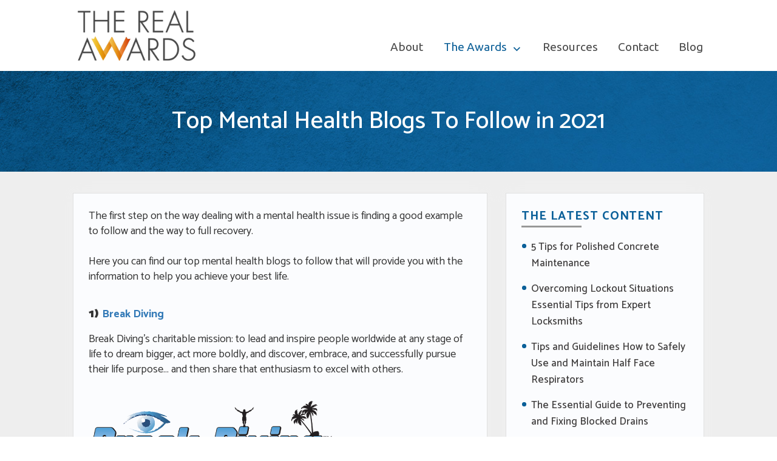

--- FILE ---
content_type: text/html; charset=UTF-8
request_url: https://therealawards.com/top-mental-health-blogs-to-follow-in-2021/
body_size: 13626
content:





















<!DOCTYPE html>
<html lang="en-US" class="no-js">
<head>
	<meta charset="UTF-8">
	<meta name="viewport" content="width=device-width, initial-scale=1">
	<link rel="profile" href="http://gmpg.org/xfn/11">
		<link rel="pingback" href="https://therealawards.com/xmlrpc.php">
		<script>(function(html){html.className = html.className.replace(/\bno-js\b/,'js')})(document.documentElement);</script>
<meta name='robots' content='index, follow, max-image-preview:large, max-snippet:-1, max-video-preview:-1' />
	<style>img:is([sizes="auto" i], [sizes^="auto," i]) { contain-intrinsic-size: 3000px 1500px }</style>
	
	<!-- This site is optimized with the Yoast SEO plugin v23.1 - https://yoast.com/wordpress/plugins/seo/ -->
	<title>Top Mental Health Blogs To Follow in 2021 - The Real Awards</title>
	<meta name="description" content="top mental health blogs to follow" />
	<link rel="canonical" href="https://therealawards.com/top-mental-health-blogs-to-follow-in-2021/" />
	<meta property="og:locale" content="en_US" />
	<meta property="og:type" content="article" />
	<meta property="og:title" content="Top Mental Health Blogs To Follow in 2021 - The Real Awards" />
	<meta property="og:description" content="top mental health blogs to follow" />
	<meta property="og:url" content="https://therealawards.com/top-mental-health-blogs-to-follow-in-2021/" />
	<meta property="og:site_name" content="The Real Awards" />
	<meta property="article:published_time" content="2021-08-27T08:45:20+00:00" />
	<meta property="article:modified_time" content="2021-08-27T08:45:22+00:00" />
	<meta property="og:image" content="https://therealawards.com/wp-content/uploads/2021/08/bd-logo.png" />
	<meta name="author" content="Ana Kristi" />
	<meta name="twitter:card" content="summary_large_image" />
	<meta name="twitter:label1" content="Written by" />
	<meta name="twitter:data1" content="Ana Kristi" />
	<meta name="twitter:label2" content="Est. reading time" />
	<meta name="twitter:data2" content="1 minute" />
	<script type="application/ld+json" class="yoast-schema-graph">{"@context":"https://schema.org","@graph":[{"@type":"Article","@id":"https://therealawards.com/top-mental-health-blogs-to-follow-in-2021/#article","isPartOf":{"@id":"https://therealawards.com/top-mental-health-blogs-to-follow-in-2021/"},"author":{"name":"Ana Kristi","@id":"https://therealawards.com/#/schema/person/7b327fd7f2737765b72f4b88f1b3a434"},"headline":"Top Mental Health Blogs To Follow in 2021","datePublished":"2021-08-27T08:45:20+00:00","dateModified":"2021-08-27T08:45:22+00:00","mainEntityOfPage":{"@id":"https://therealawards.com/top-mental-health-blogs-to-follow-in-2021/"},"wordCount":99,"publisher":{"@id":"https://therealawards.com/#organization"},"image":{"@id":"https://therealawards.com/top-mental-health-blogs-to-follow-in-2021/#primaryimage"},"thumbnailUrl":"https://therealawards.com/wp-content/uploads/2021/08/bd-logo.png","inLanguage":"en-US"},{"@type":"WebPage","@id":"https://therealawards.com/top-mental-health-blogs-to-follow-in-2021/","url":"https://therealawards.com/top-mental-health-blogs-to-follow-in-2021/","name":"Top Mental Health Blogs To Follow in 2021 - The Real Awards","isPartOf":{"@id":"https://therealawards.com/#website"},"primaryImageOfPage":{"@id":"https://therealawards.com/top-mental-health-blogs-to-follow-in-2021/#primaryimage"},"image":{"@id":"https://therealawards.com/top-mental-health-blogs-to-follow-in-2021/#primaryimage"},"thumbnailUrl":"https://therealawards.com/wp-content/uploads/2021/08/bd-logo.png","datePublished":"2021-08-27T08:45:20+00:00","dateModified":"2021-08-27T08:45:22+00:00","description":"top mental health blogs to follow","breadcrumb":{"@id":"https://therealawards.com/top-mental-health-blogs-to-follow-in-2021/#breadcrumb"},"inLanguage":"en-US","potentialAction":[{"@type":"ReadAction","target":["https://therealawards.com/top-mental-health-blogs-to-follow-in-2021/"]}]},{"@type":"ImageObject","inLanguage":"en-US","@id":"https://therealawards.com/top-mental-health-blogs-to-follow-in-2021/#primaryimage","url":"https://therealawards.com/wp-content/uploads/2021/08/bd-logo.png","contentUrl":"https://therealawards.com/wp-content/uploads/2021/08/bd-logo.png","width":900,"height":295},{"@type":"BreadcrumbList","@id":"https://therealawards.com/top-mental-health-blogs-to-follow-in-2021/#breadcrumb","itemListElement":[{"@type":"ListItem","position":1,"name":"Home","item":"https://therealawards.com/"},{"@type":"ListItem","position":2,"name":"The Real Awards Blog","item":"https://therealawards.com/blog/"},{"@type":"ListItem","position":3,"name":"Top Mental Health Blogs To Follow in 2021"}]},{"@type":"WebSite","@id":"https://therealawards.com/#website","url":"https://therealawards.com/","name":"The Real Awards","description":"","publisher":{"@id":"https://therealawards.com/#organization"},"potentialAction":[{"@type":"SearchAction","target":{"@type":"EntryPoint","urlTemplate":"https://therealawards.com/?s={search_term_string}"},"query-input":"required name=search_term_string"}],"inLanguage":"en-US"},{"@type":"Organization","@id":"https://therealawards.com/#organization","name":"The Real Awards","url":"https://therealawards.com/","logo":{"@type":"ImageObject","inLanguage":"en-US","@id":"https://therealawards.com/#/schema/logo/image/","url":"https://therealawards.com/wp-content/uploads/2017/06/the-real-awards-logo.png","contentUrl":"https://therealawards.com/wp-content/uploads/2017/06/the-real-awards-logo.png","width":300,"height":146,"caption":"The Real Awards"},"image":{"@id":"https://therealawards.com/#/schema/logo/image/"}},{"@type":"Person","@id":"https://therealawards.com/#/schema/person/7b327fd7f2737765b72f4b88f1b3a434","name":"Ana Kristi","image":{"@type":"ImageObject","inLanguage":"en-US","@id":"https://therealawards.com/#/schema/person/image/","url":"https://secure.gravatar.com/avatar/994b0740b6d7af4f5e1ad37706daf71c536fc1bf19fedde2547d53fff6ea3dbf?s=96&d=mm&r=g","contentUrl":"https://secure.gravatar.com/avatar/994b0740b6d7af4f5e1ad37706daf71c536fc1bf19fedde2547d53fff6ea3dbf?s=96&d=mm&r=g","caption":"Ana Kristi"},"url":"https://therealawards.com/author/anaoutreachmama-com/"}]}</script>
	<!-- / Yoast SEO plugin. -->


<link rel='dns-prefetch' href='//cdn.ckeditor.com' />
<link rel="alternate" type="application/rss+xml" title="The Real Awards &raquo; Feed" href="https://therealawards.com/feed/" />
<link rel="alternate" type="application/rss+xml" title="The Real Awards &raquo; Comments Feed" href="https://therealawards.com/comments/feed/" />
<link rel="alternate" type="application/rss+xml" title="The Real Awards &raquo; Top Mental Health Blogs To Follow in 2021 Comments Feed" href="https://therealawards.com/top-mental-health-blogs-to-follow-in-2021/feed/" />
<script>
window._wpemojiSettings = {"baseUrl":"https:\/\/s.w.org\/images\/core\/emoji\/16.0.1\/72x72\/","ext":".png","svgUrl":"https:\/\/s.w.org\/images\/core\/emoji\/16.0.1\/svg\/","svgExt":".svg","source":{"concatemoji":"https:\/\/therealawards.com\/wp-includes\/js\/wp-emoji-release.min.js?ver=6.8.3"}};
/*! This file is auto-generated */
!function(s,n){var o,i,e;function c(e){try{var t={supportTests:e,timestamp:(new Date).valueOf()};sessionStorage.setItem(o,JSON.stringify(t))}catch(e){}}function p(e,t,n){e.clearRect(0,0,e.canvas.width,e.canvas.height),e.fillText(t,0,0);var t=new Uint32Array(e.getImageData(0,0,e.canvas.width,e.canvas.height).data),a=(e.clearRect(0,0,e.canvas.width,e.canvas.height),e.fillText(n,0,0),new Uint32Array(e.getImageData(0,0,e.canvas.width,e.canvas.height).data));return t.every(function(e,t){return e===a[t]})}function u(e,t){e.clearRect(0,0,e.canvas.width,e.canvas.height),e.fillText(t,0,0);for(var n=e.getImageData(16,16,1,1),a=0;a<n.data.length;a++)if(0!==n.data[a])return!1;return!0}function f(e,t,n,a){switch(t){case"flag":return n(e,"\ud83c\udff3\ufe0f\u200d\u26a7\ufe0f","\ud83c\udff3\ufe0f\u200b\u26a7\ufe0f")?!1:!n(e,"\ud83c\udde8\ud83c\uddf6","\ud83c\udde8\u200b\ud83c\uddf6")&&!n(e,"\ud83c\udff4\udb40\udc67\udb40\udc62\udb40\udc65\udb40\udc6e\udb40\udc67\udb40\udc7f","\ud83c\udff4\u200b\udb40\udc67\u200b\udb40\udc62\u200b\udb40\udc65\u200b\udb40\udc6e\u200b\udb40\udc67\u200b\udb40\udc7f");case"emoji":return!a(e,"\ud83e\udedf")}return!1}function g(e,t,n,a){var r="undefined"!=typeof WorkerGlobalScope&&self instanceof WorkerGlobalScope?new OffscreenCanvas(300,150):s.createElement("canvas"),o=r.getContext("2d",{willReadFrequently:!0}),i=(o.textBaseline="top",o.font="600 32px Arial",{});return e.forEach(function(e){i[e]=t(o,e,n,a)}),i}function t(e){var t=s.createElement("script");t.src=e,t.defer=!0,s.head.appendChild(t)}"undefined"!=typeof Promise&&(o="wpEmojiSettingsSupports",i=["flag","emoji"],n.supports={everything:!0,everythingExceptFlag:!0},e=new Promise(function(e){s.addEventListener("DOMContentLoaded",e,{once:!0})}),new Promise(function(t){var n=function(){try{var e=JSON.parse(sessionStorage.getItem(o));if("object"==typeof e&&"number"==typeof e.timestamp&&(new Date).valueOf()<e.timestamp+604800&&"object"==typeof e.supportTests)return e.supportTests}catch(e){}return null}();if(!n){if("undefined"!=typeof Worker&&"undefined"!=typeof OffscreenCanvas&&"undefined"!=typeof URL&&URL.createObjectURL&&"undefined"!=typeof Blob)try{var e="postMessage("+g.toString()+"("+[JSON.stringify(i),f.toString(),p.toString(),u.toString()].join(",")+"));",a=new Blob([e],{type:"text/javascript"}),r=new Worker(URL.createObjectURL(a),{name:"wpTestEmojiSupports"});return void(r.onmessage=function(e){c(n=e.data),r.terminate(),t(n)})}catch(e){}c(n=g(i,f,p,u))}t(n)}).then(function(e){for(var t in e)n.supports[t]=e[t],n.supports.everything=n.supports.everything&&n.supports[t],"flag"!==t&&(n.supports.everythingExceptFlag=n.supports.everythingExceptFlag&&n.supports[t]);n.supports.everythingExceptFlag=n.supports.everythingExceptFlag&&!n.supports.flag,n.DOMReady=!1,n.readyCallback=function(){n.DOMReady=!0}}).then(function(){return e}).then(function(){var e;n.supports.everything||(n.readyCallback(),(e=n.source||{}).concatemoji?t(e.concatemoji):e.wpemoji&&e.twemoji&&(t(e.twemoji),t(e.wpemoji)))}))}((window,document),window._wpemojiSettings);
</script>
<style id='wp-emoji-styles-inline-css'>

	img.wp-smiley, img.emoji {
		display: inline !important;
		border: none !important;
		box-shadow: none !important;
		height: 1em !important;
		width: 1em !important;
		margin: 0 0.07em !important;
		vertical-align: -0.1em !important;
		background: none !important;
		padding: 0 !important;
	}
</style>
<link rel='stylesheet' id='wp-block-library-css' href='https://therealawards.com/wp-includes/css/dist/block-library/style.min.css?ver=6.8.3' media='all' />
<style id='wp-block-library-theme-inline-css'>
.wp-block-audio :where(figcaption){color:#555;font-size:13px;text-align:center}.is-dark-theme .wp-block-audio :where(figcaption){color:#ffffffa6}.wp-block-audio{margin:0 0 1em}.wp-block-code{border:1px solid #ccc;border-radius:4px;font-family:Menlo,Consolas,monaco,monospace;padding:.8em 1em}.wp-block-embed :where(figcaption){color:#555;font-size:13px;text-align:center}.is-dark-theme .wp-block-embed :where(figcaption){color:#ffffffa6}.wp-block-embed{margin:0 0 1em}.blocks-gallery-caption{color:#555;font-size:13px;text-align:center}.is-dark-theme .blocks-gallery-caption{color:#ffffffa6}:root :where(.wp-block-image figcaption){color:#555;font-size:13px;text-align:center}.is-dark-theme :root :where(.wp-block-image figcaption){color:#ffffffa6}.wp-block-image{margin:0 0 1em}.wp-block-pullquote{border-bottom:4px solid;border-top:4px solid;color:currentColor;margin-bottom:1.75em}.wp-block-pullquote cite,.wp-block-pullquote footer,.wp-block-pullquote__citation{color:currentColor;font-size:.8125em;font-style:normal;text-transform:uppercase}.wp-block-quote{border-left:.25em solid;margin:0 0 1.75em;padding-left:1em}.wp-block-quote cite,.wp-block-quote footer{color:currentColor;font-size:.8125em;font-style:normal;position:relative}.wp-block-quote:where(.has-text-align-right){border-left:none;border-right:.25em solid;padding-left:0;padding-right:1em}.wp-block-quote:where(.has-text-align-center){border:none;padding-left:0}.wp-block-quote.is-large,.wp-block-quote.is-style-large,.wp-block-quote:where(.is-style-plain){border:none}.wp-block-search .wp-block-search__label{font-weight:700}.wp-block-search__button{border:1px solid #ccc;padding:.375em .625em}:where(.wp-block-group.has-background){padding:1.25em 2.375em}.wp-block-separator.has-css-opacity{opacity:.4}.wp-block-separator{border:none;border-bottom:2px solid;margin-left:auto;margin-right:auto}.wp-block-separator.has-alpha-channel-opacity{opacity:1}.wp-block-separator:not(.is-style-wide):not(.is-style-dots){width:100px}.wp-block-separator.has-background:not(.is-style-dots){border-bottom:none;height:1px}.wp-block-separator.has-background:not(.is-style-wide):not(.is-style-dots){height:2px}.wp-block-table{margin:0 0 1em}.wp-block-table td,.wp-block-table th{word-break:normal}.wp-block-table :where(figcaption){color:#555;font-size:13px;text-align:center}.is-dark-theme .wp-block-table :where(figcaption){color:#ffffffa6}.wp-block-video :where(figcaption){color:#555;font-size:13px;text-align:center}.is-dark-theme .wp-block-video :where(figcaption){color:#ffffffa6}.wp-block-video{margin:0 0 1em}:root :where(.wp-block-template-part.has-background){margin-bottom:0;margin-top:0;padding:1.25em 2.375em}
</style>
<style id='classic-theme-styles-inline-css'>
/*! This file is auto-generated */
.wp-block-button__link{color:#fff;background-color:#32373c;border-radius:9999px;box-shadow:none;text-decoration:none;padding:calc(.667em + 2px) calc(1.333em + 2px);font-size:1.125em}.wp-block-file__button{background:#32373c;color:#fff;text-decoration:none}
</style>
<style id='global-styles-inline-css'>
:root{--wp--preset--aspect-ratio--square: 1;--wp--preset--aspect-ratio--4-3: 4/3;--wp--preset--aspect-ratio--3-4: 3/4;--wp--preset--aspect-ratio--3-2: 3/2;--wp--preset--aspect-ratio--2-3: 2/3;--wp--preset--aspect-ratio--16-9: 16/9;--wp--preset--aspect-ratio--9-16: 9/16;--wp--preset--color--black: #000000;--wp--preset--color--cyan-bluish-gray: #abb8c3;--wp--preset--color--white: #fff;--wp--preset--color--pale-pink: #f78da7;--wp--preset--color--vivid-red: #cf2e2e;--wp--preset--color--luminous-vivid-orange: #ff6900;--wp--preset--color--luminous-vivid-amber: #fcb900;--wp--preset--color--light-green-cyan: #7bdcb5;--wp--preset--color--vivid-green-cyan: #00d084;--wp--preset--color--pale-cyan-blue: #8ed1fc;--wp--preset--color--vivid-cyan-blue: #0693e3;--wp--preset--color--vivid-purple: #9b51e0;--wp--preset--color--dark-gray: #1a1a1a;--wp--preset--color--medium-gray: #686868;--wp--preset--color--light-gray: #e5e5e5;--wp--preset--color--blue-gray: #4d545c;--wp--preset--color--bright-blue: #007acc;--wp--preset--color--light-blue: #9adffd;--wp--preset--color--dark-brown: #402b30;--wp--preset--color--medium-brown: #774e24;--wp--preset--color--dark-red: #640c1f;--wp--preset--color--bright-red: #ff675f;--wp--preset--color--yellow: #ffef8e;--wp--preset--gradient--vivid-cyan-blue-to-vivid-purple: linear-gradient(135deg,rgba(6,147,227,1) 0%,rgb(155,81,224) 100%);--wp--preset--gradient--light-green-cyan-to-vivid-green-cyan: linear-gradient(135deg,rgb(122,220,180) 0%,rgb(0,208,130) 100%);--wp--preset--gradient--luminous-vivid-amber-to-luminous-vivid-orange: linear-gradient(135deg,rgba(252,185,0,1) 0%,rgba(255,105,0,1) 100%);--wp--preset--gradient--luminous-vivid-orange-to-vivid-red: linear-gradient(135deg,rgba(255,105,0,1) 0%,rgb(207,46,46) 100%);--wp--preset--gradient--very-light-gray-to-cyan-bluish-gray: linear-gradient(135deg,rgb(238,238,238) 0%,rgb(169,184,195) 100%);--wp--preset--gradient--cool-to-warm-spectrum: linear-gradient(135deg,rgb(74,234,220) 0%,rgb(151,120,209) 20%,rgb(207,42,186) 40%,rgb(238,44,130) 60%,rgb(251,105,98) 80%,rgb(254,248,76) 100%);--wp--preset--gradient--blush-light-purple: linear-gradient(135deg,rgb(255,206,236) 0%,rgb(152,150,240) 100%);--wp--preset--gradient--blush-bordeaux: linear-gradient(135deg,rgb(254,205,165) 0%,rgb(254,45,45) 50%,rgb(107,0,62) 100%);--wp--preset--gradient--luminous-dusk: linear-gradient(135deg,rgb(255,203,112) 0%,rgb(199,81,192) 50%,rgb(65,88,208) 100%);--wp--preset--gradient--pale-ocean: linear-gradient(135deg,rgb(255,245,203) 0%,rgb(182,227,212) 50%,rgb(51,167,181) 100%);--wp--preset--gradient--electric-grass: linear-gradient(135deg,rgb(202,248,128) 0%,rgb(113,206,126) 100%);--wp--preset--gradient--midnight: linear-gradient(135deg,rgb(2,3,129) 0%,rgb(40,116,252) 100%);--wp--preset--font-size--small: 13px;--wp--preset--font-size--medium: 20px;--wp--preset--font-size--large: 36px;--wp--preset--font-size--x-large: 42px;--wp--preset--spacing--20: 0.44rem;--wp--preset--spacing--30: 0.67rem;--wp--preset--spacing--40: 1rem;--wp--preset--spacing--50: 1.5rem;--wp--preset--spacing--60: 2.25rem;--wp--preset--spacing--70: 3.38rem;--wp--preset--spacing--80: 5.06rem;--wp--preset--shadow--natural: 6px 6px 9px rgba(0, 0, 0, 0.2);--wp--preset--shadow--deep: 12px 12px 50px rgba(0, 0, 0, 0.4);--wp--preset--shadow--sharp: 6px 6px 0px rgba(0, 0, 0, 0.2);--wp--preset--shadow--outlined: 6px 6px 0px -3px rgba(255, 255, 255, 1), 6px 6px rgba(0, 0, 0, 1);--wp--preset--shadow--crisp: 6px 6px 0px rgba(0, 0, 0, 1);}:where(.is-layout-flex){gap: 0.5em;}:where(.is-layout-grid){gap: 0.5em;}body .is-layout-flex{display: flex;}.is-layout-flex{flex-wrap: wrap;align-items: center;}.is-layout-flex > :is(*, div){margin: 0;}body .is-layout-grid{display: grid;}.is-layout-grid > :is(*, div){margin: 0;}:where(.wp-block-columns.is-layout-flex){gap: 2em;}:where(.wp-block-columns.is-layout-grid){gap: 2em;}:where(.wp-block-post-template.is-layout-flex){gap: 1.25em;}:where(.wp-block-post-template.is-layout-grid){gap: 1.25em;}.has-black-color{color: var(--wp--preset--color--black) !important;}.has-cyan-bluish-gray-color{color: var(--wp--preset--color--cyan-bluish-gray) !important;}.has-white-color{color: var(--wp--preset--color--white) !important;}.has-pale-pink-color{color: var(--wp--preset--color--pale-pink) !important;}.has-vivid-red-color{color: var(--wp--preset--color--vivid-red) !important;}.has-luminous-vivid-orange-color{color: var(--wp--preset--color--luminous-vivid-orange) !important;}.has-luminous-vivid-amber-color{color: var(--wp--preset--color--luminous-vivid-amber) !important;}.has-light-green-cyan-color{color: var(--wp--preset--color--light-green-cyan) !important;}.has-vivid-green-cyan-color{color: var(--wp--preset--color--vivid-green-cyan) !important;}.has-pale-cyan-blue-color{color: var(--wp--preset--color--pale-cyan-blue) !important;}.has-vivid-cyan-blue-color{color: var(--wp--preset--color--vivid-cyan-blue) !important;}.has-vivid-purple-color{color: var(--wp--preset--color--vivid-purple) !important;}.has-black-background-color{background-color: var(--wp--preset--color--black) !important;}.has-cyan-bluish-gray-background-color{background-color: var(--wp--preset--color--cyan-bluish-gray) !important;}.has-white-background-color{background-color: var(--wp--preset--color--white) !important;}.has-pale-pink-background-color{background-color: var(--wp--preset--color--pale-pink) !important;}.has-vivid-red-background-color{background-color: var(--wp--preset--color--vivid-red) !important;}.has-luminous-vivid-orange-background-color{background-color: var(--wp--preset--color--luminous-vivid-orange) !important;}.has-luminous-vivid-amber-background-color{background-color: var(--wp--preset--color--luminous-vivid-amber) !important;}.has-light-green-cyan-background-color{background-color: var(--wp--preset--color--light-green-cyan) !important;}.has-vivid-green-cyan-background-color{background-color: var(--wp--preset--color--vivid-green-cyan) !important;}.has-pale-cyan-blue-background-color{background-color: var(--wp--preset--color--pale-cyan-blue) !important;}.has-vivid-cyan-blue-background-color{background-color: var(--wp--preset--color--vivid-cyan-blue) !important;}.has-vivid-purple-background-color{background-color: var(--wp--preset--color--vivid-purple) !important;}.has-black-border-color{border-color: var(--wp--preset--color--black) !important;}.has-cyan-bluish-gray-border-color{border-color: var(--wp--preset--color--cyan-bluish-gray) !important;}.has-white-border-color{border-color: var(--wp--preset--color--white) !important;}.has-pale-pink-border-color{border-color: var(--wp--preset--color--pale-pink) !important;}.has-vivid-red-border-color{border-color: var(--wp--preset--color--vivid-red) !important;}.has-luminous-vivid-orange-border-color{border-color: var(--wp--preset--color--luminous-vivid-orange) !important;}.has-luminous-vivid-amber-border-color{border-color: var(--wp--preset--color--luminous-vivid-amber) !important;}.has-light-green-cyan-border-color{border-color: var(--wp--preset--color--light-green-cyan) !important;}.has-vivid-green-cyan-border-color{border-color: var(--wp--preset--color--vivid-green-cyan) !important;}.has-pale-cyan-blue-border-color{border-color: var(--wp--preset--color--pale-cyan-blue) !important;}.has-vivid-cyan-blue-border-color{border-color: var(--wp--preset--color--vivid-cyan-blue) !important;}.has-vivid-purple-border-color{border-color: var(--wp--preset--color--vivid-purple) !important;}.has-vivid-cyan-blue-to-vivid-purple-gradient-background{background: var(--wp--preset--gradient--vivid-cyan-blue-to-vivid-purple) !important;}.has-light-green-cyan-to-vivid-green-cyan-gradient-background{background: var(--wp--preset--gradient--light-green-cyan-to-vivid-green-cyan) !important;}.has-luminous-vivid-amber-to-luminous-vivid-orange-gradient-background{background: var(--wp--preset--gradient--luminous-vivid-amber-to-luminous-vivid-orange) !important;}.has-luminous-vivid-orange-to-vivid-red-gradient-background{background: var(--wp--preset--gradient--luminous-vivid-orange-to-vivid-red) !important;}.has-very-light-gray-to-cyan-bluish-gray-gradient-background{background: var(--wp--preset--gradient--very-light-gray-to-cyan-bluish-gray) !important;}.has-cool-to-warm-spectrum-gradient-background{background: var(--wp--preset--gradient--cool-to-warm-spectrum) !important;}.has-blush-light-purple-gradient-background{background: var(--wp--preset--gradient--blush-light-purple) !important;}.has-blush-bordeaux-gradient-background{background: var(--wp--preset--gradient--blush-bordeaux) !important;}.has-luminous-dusk-gradient-background{background: var(--wp--preset--gradient--luminous-dusk) !important;}.has-pale-ocean-gradient-background{background: var(--wp--preset--gradient--pale-ocean) !important;}.has-electric-grass-gradient-background{background: var(--wp--preset--gradient--electric-grass) !important;}.has-midnight-gradient-background{background: var(--wp--preset--gradient--midnight) !important;}.has-small-font-size{font-size: var(--wp--preset--font-size--small) !important;}.has-medium-font-size{font-size: var(--wp--preset--font-size--medium) !important;}.has-large-font-size{font-size: var(--wp--preset--font-size--large) !important;}.has-x-large-font-size{font-size: var(--wp--preset--font-size--x-large) !important;}
:where(.wp-block-post-template.is-layout-flex){gap: 1.25em;}:where(.wp-block-post-template.is-layout-grid){gap: 1.25em;}
:where(.wp-block-columns.is-layout-flex){gap: 2em;}:where(.wp-block-columns.is-layout-grid){gap: 2em;}
:root :where(.wp-block-pullquote){font-size: 1.5em;line-height: 1.6;}
</style>
<link rel='stylesheet' id='contact-form-7-css' href='https://therealawards.com/wp-content/plugins/contact-form-7/includes/css/styles.css?ver=5.9.7' media='all' />
<link rel='stylesheet' id='lcmrw_font_awesome_5_8_2-css' href='//use.fontawesome.com/releases/v5.8.2/css/all.css?ver=6.8.3' media='all' />
<link rel='stylesheet' id='lcmrw_google_font_family-css' href='https://fonts.googleapis.com/css?family=Open+Sans%7CRoboto%7CLato%7CMontserrat&#038;ver=6.8.3' media='all' />
<link rel='stylesheet' id='lcmrw_style-css' href='https://therealawards.com/wp-content/plugins/lcms-roundup-wizard/frontend/views/assets/css/lcm_style.css?ver=3.1.2' media='all' />
<link rel='stylesheet' id='twentysixteen-fonts-css' href='https://therealawards.com/wp-content/themes/twentysixteen/fonts/merriweather-plus-montserrat-plus-inconsolata.css?ver=20230328' media='all' />
<link rel='stylesheet' id='genericons-css' href='https://therealawards.com/wp-content/themes/twentysixteen/genericons/genericons.css?ver=20201208' media='all' />
<link rel='stylesheet' id='twentysixteen-style-css' href='https://therealawards.com/wp-content/themes/therealawards/style.css?ver=20230328' media='all' />
<link rel='stylesheet' id='twentysixteen-block-style-css' href='https://therealawards.com/wp-content/themes/twentysixteen/css/blocks.css?ver=20230206' media='all' />
<!--[if lt IE 10]>
<link rel='stylesheet' id='twentysixteen-ie-css' href='https://therealawards.com/wp-content/themes/twentysixteen/css/ie.css?ver=20170530' media='all' />
<![endif]-->
<!--[if lt IE 9]>
<link rel='stylesheet' id='twentysixteen-ie8-css' href='https://therealawards.com/wp-content/themes/twentysixteen/css/ie8.css?ver=20170530' media='all' />
<![endif]-->
<!--[if lt IE 8]>
<link rel='stylesheet' id='twentysixteen-ie7-css' href='https://therealawards.com/wp-content/themes/twentysixteen/css/ie7.css?ver=20170530' media='all' />
<![endif]-->
<link rel='stylesheet' id='recent-posts-widget-with-thumbnails-public-style-css' href='https://therealawards.com/wp-content/plugins/recent-posts-widget-with-thumbnails/public.css?ver=7.1.1' media='all' />
<link rel='stylesheet' id='msl-main-css' href='https://therealawards.com/wp-content/plugins/master-slider/public/assets/css/masterslider.main.css?ver=3.9.10' media='all' />
<link rel='stylesheet' id='msl-custom-css' href='https://therealawards.com/wp-content/uploads/master-slider/custom.css?ver=2.2' media='all' />
<script src="//cdn.ckeditor.com/4.14.1/standard/ckeditor.js?ver=6.8.3" id="lcmrw_ckeditor-js"></script>
<script src="https://therealawards.com/wp-includes/js/jquery/jquery.min.js?ver=3.7.1" id="jquery-core-js"></script>
<script src="https://therealawards.com/wp-includes/js/jquery/jquery-migrate.min.js?ver=3.4.1" id="jquery-migrate-js"></script>
<!--[if lt IE 9]>
<script src="https://therealawards.com/wp-content/themes/twentysixteen/js/html5.js?ver=3.7.3" id="twentysixteen-html5-js"></script>
<![endif]-->
<link rel="https://api.w.org/" href="https://therealawards.com/wp-json/" /><link rel="alternate" title="JSON" type="application/json" href="https://therealawards.com/wp-json/wp/v2/posts/2041" /><link rel="EditURI" type="application/rsd+xml" title="RSD" href="https://therealawards.com/xmlrpc.php?rsd" />
<meta name="generator" content="WordPress 6.8.3" />
<link rel='shortlink' href='https://therealawards.com/?p=2041' />
<link rel="alternate" title="oEmbed (JSON)" type="application/json+oembed" href="https://therealawards.com/wp-json/oembed/1.0/embed?url=https%3A%2F%2Ftherealawards.com%2Ftop-mental-health-blogs-to-follow-in-2021%2F" />
<link rel="alternate" title="oEmbed (XML)" type="text/xml+oembed" href="https://therealawards.com/wp-json/oembed/1.0/embed?url=https%3A%2F%2Ftherealawards.com%2Ftop-mental-health-blogs-to-follow-in-2021%2F&#038;format=xml" />
<script>var ms_grabbing_curosr = 'https://therealawards.com/wp-content/plugins/master-slider/public/assets/css/common/grabbing.cur', ms_grab_curosr = 'https://therealawards.com/wp-content/plugins/master-slider/public/assets/css/common/grab.cur';</script>
<meta name="generator" content="MasterSlider 3.9.10 - Responsive Touch Image Slider | avt.li/msf" />
<style type="text/css" id="tve_global_variables">:root{--tcb-background-author-image:url(https://secure.gravatar.com/avatar/994b0740b6d7af4f5e1ad37706daf71c536fc1bf19fedde2547d53fff6ea3dbf?s=256&d=mm&r=g);--tcb-background-user-image:url();--tcb-background-featured-image-thumbnail:url(https://therealawards.com/wp-content/plugins/thrive-leads/tcb/editor/css/images/featured_image.png);}</style><style type="text/css">.lcm_desc p, .lcm_desc div, .lcm_desc ul, .lcm_desc li, .lcm_desc ol, .lcm_decs_price p{color:#929292 !important;font-family:arial, sans-serif;font-size:large !important;font-style:normal !important;font-weight:300 !important;}.lcm_h2 p, .lcm_h2 p i, .lcm_h2 a, .lcm_h2 span{color:#3c6386 !important;font-family:arial, sans-serif;font-size:24px !important;font-style:normal !important;font-weight:800 !important;}.lcm_h2 .title_product_brand{font-weight: 400 !important;color:#3c6386 !important;font-size:16px !important;}.lcm_search_box .lcm_srch_btn{background-color:#ffffff !important;color:#656565 !important;font-family:Font Awesome\ 5 Free;font-size:13px !important;font-style:normal !important;font-weight:600 !important;padding:0px 0px 0px 0px !important;}.lcm_box_shadow, .lcm_search_text, .lcm_select-wrapper, .lcm-i-sort, .lcm-i-sort option, .lcm_search_box select{background-color:#ffffff !important;color:#929292 !important;font-family:arial, sans-serif;font-size:16px !important;padding:0px 0px 0px 0px !important;}.lcm_search_text, .lcm_select-wrapper, .lcm-i-sort, .lcm-i-sort option, .lcm_search_box select{padding:0px !important;}.lcm_search_box select{padding-left:15px !important;}.lcm_vote, .lcm_vote i, .lcm_vote span, .lcmrw_vote_share_link, .lcmrw_vote_share_link i{color:#79849A !important;font-family:arial, sans-serif;font-size:14px !important;font-style:normal !important;font-weight:bold !important;}.lcm_vote i, .lcmrw_vote_share_link i{font-weight: bold !important;}.lcmrw_vote_share_link, .lcmrw_vote_share_link i{background-color: transparent !important;font-weight: bold !important;}.lcmrw-product-image .lcmrw-img-detail{border: 1px solid #d0d0d0;padding: 1px;}.lcmrw-product-image .lcmrw_use_img_gardient_1{border: 1px solid #d0d0d0; background: -webkit-gradient(radial, center center, 0, center center, 100, color-stop(0%, #d0d0d0), color-stop(50%, #d0d0d0), color-stop(100%, #d0d0d0));}.lcmrw-product-image .lcmrw_use_img_gardient_1:after{background: -moz-radial-gradient(circle, #ffffff00 60%, #d0d0d0 95%);background: -webkit-radial-gradient(circle, #ffffff00 60%, #d0d0d0 95%);background: -webkit-radial-gradient(circle, #ffffff00 60%, #d0d0d0 95%);background: -o-radial-gradient(circle, #ffffff00 60%, #d0d0d0 95%);background: -ms-radial-gradient(circle, #ffffff00 60%, #d0d0d0 95%);background: radial-gradient(circle, #ffffff00 60%, #d0d0d0 95%);}.lcm-list-i-foter p, .lcm-list-i-foter u{color:#929292 !important;font-family:arial, sans-serif;font-size:16px !important;font-style:normal !important;font-weight:300 !important;}.lcm_ContentPlugin, .lcm_plugin_detail_section{background-color:#ffffff !important;color:#929292 !important;font-family:arial, sans-serif;font-style:normal !important;font-size:16px !important;font-weight:400 !important;padding:0px 0px 0px 0px !important;}.lcmrw_item_list_section{background-color:#ffffff !important;padding:0px 0px 0px 0px !important;}.lcm_ContentPlugin .lpb_builder_content{line-height:inherit !important;}</style><style type="text/css" id="thrive-default-styles"></style><link rel="icon" href="https://therealawards.com/wp-content/uploads/2017/06/favicon-16.png" sizes="32x32" />
<link rel="icon" href="https://therealawards.com/wp-content/uploads/2017/06/favicon-16.png" sizes="192x192" />
<link rel="apple-touch-icon" href="https://therealawards.com/wp-content/uploads/2017/06/favicon-16.png" />
<meta name="msapplication-TileImage" content="https://therealawards.com/wp-content/uploads/2017/06/favicon-16.png" />
	
	<script src="https://therealawards.com/wp-content/themes/therealawards/js/jquery.bxslider.js" type="text/javascript"></script>
    <link href="https://therealawards.com/wp-content/themes/therealawards/css/jquery.bxslider.css" rel="stylesheet" type="text/css" />
	
	<link href="https://therealawards.com/wp-content/themes/therealawards/bootstrap/bootstrap.css" rel="stylesheet">
	<link href="https://therealawards.com/wp-content/themes/therealawards/css/master-1.css" rel="stylesheet"> 
	<link href="https://maxcdn.bootstrapcdn.com/font-awesome/4.7.0/css/font-awesome.min.css" rel="stylesheet" type="text/css" /> 
</head>

<body class="wp-singular post-template-default single single-post postid-2041 single-format-standard wp-custom-logo wp-embed-responsive wp-theme-twentysixteen wp-child-theme-therealawards _masterslider _ms_version_3.9.10 group-blog">
<div id="page" class="site">
	<div class="site-inner">
		<a class="skip-link screen-reader-text" href="#content">Skip to content</a>

		<header id="masthead" class="site-header" role="banner">
		<div class="container">
			<div class="site-header-main">
				<div class="site-branding">
					<a href="https://therealawards.com/" class="custom-logo-link" rel="home"><img width="300" height="146" src="https://therealawards.com/wp-content/uploads/2017/06/the-real-awards-logo.png" class="custom-logo" alt="The Real Awards" decoding="async" /></a>
											<p class="site-title"><a href="https://therealawards.com/" rel="home">The Real Awards</a></p>
									</div><!-- .site-branding -->

									<button id="menu-toggle" class="menu-toggle">Menu</button>

					<div id="site-header-menu" class="site-header-menu">
													<nav id="site-navigation" class="main-navigation" role="navigation" aria-label="Primary Menu">
								<div class="menu-main-menu-container"><ul id="menu-main-menu" class="primary-menu"><li id="menu-item-20" class="menu-item menu-item-type-post_type menu-item-object-page menu-item-20"><a href="https://therealawards.com/about/" data-ps2id-api="true">About</a></li>
<li id="menu-item-267" class="the-award-blue menu-item menu-item-type-custom menu-item-object-custom menu-item-has-children menu-item-267"><a href="#" data-ps2id-api="true">The Awards</a>
<ul class="sub-menu">
	<li id="menu-item-152" class="menu-item menu-item-type-post_type menu-item-object-page menu-item-152"><a href="https://therealawards.com/health-and-fitness-awards/" data-ps2id-api="true">Health and Fitness</a></li>
	<li id="menu-item-155" class="menu-item menu-item-type-post_type menu-item-object-page menu-item-155"><a href="https://therealawards.com/mental-health/" data-ps2id-api="true">Mental Health</a></li>
	<li id="menu-item-154" class="menu-item menu-item-type-post_type menu-item-object-page menu-item-154"><a href="https://therealawards.com/medical-awards/" data-ps2id-api="true">Medical Awards</a></li>
	<li id="menu-item-153" class="menu-item menu-item-type-post_type menu-item-object-page menu-item-153"><a href="https://therealawards.com/meditation-awards/" data-ps2id-api="true">Meditation</a></li>
	<li id="menu-item-206" class="menu-item menu-item-type-post_type menu-item-object-page menu-item-206"><a href="https://therealawards.com/skin-health-awards/" data-ps2id-api="true">Skin Health</a></li>
	<li id="menu-item-151" class="menu-item menu-item-type-post_type menu-item-object-page menu-item-151"><a href="https://therealawards.com/cosmetics-awards/" data-ps2id-api="true">Cosmetics</a></li>
</ul>
</li>
<li id="menu-item-18" class="menu-item menu-item-type-post_type menu-item-object-page menu-item-18"><a href="https://therealawards.com/health-blog-resource-list/" data-ps2id-api="true">Resources</a></li>
<li id="menu-item-17" class="menu-item menu-item-type-post_type menu-item-object-page menu-item-17"><a href="https://therealawards.com/contact/" data-ps2id-api="true">Contact</a></li>
<li id="menu-item-599" class="menu-item menu-item-type-post_type menu-item-object-page current_page_parent menu-item-599"><a href="https://therealawards.com/blog/" data-ps2id-api="true">Blog</a></li>
</ul></div>							</nav><!-- .main-navigation -->
						
											</div><!-- .site-header-menu -->
							</div><!-- .site-header-main -->
</div>
					</header><!-- .site-header -->

		<div id="content" class="site-content">
<div class="inner-header">
<h1 class="entry-title">Top Mental Health Blogs To Follow in 2021</h1>
</div>
<div id="primary" class="content-area">
<div class="bg-gray margin-35">
<div class="container">	
	<main id="main" class="site-main" role="main">
	<div class="col-md-8">
	<div class="box-shad width-3 ">
		
<article id="post-2041" class="post-2041 post type-post status-publish format-standard hentry category-uncategorized">
	<header class="entry-header">
		<h1 class="entry-title">Top Mental Health Blogs To Follow in 2021</h1>	</header><!-- .entry-header -->

	
	
	<div class="entry-content">
		
<p>The first step on the way dealing with a mental health issue is finding a good example to follow and the way to full recovery.</p>



<p>Here you can find our top mental health blogs to follow that will provide you with the information to help you achieve your best life.</p>



<p></p>



<h1 class="wp-block-heading">1)<strong> <a href="https://www.breakdiving.org/">Break Diving</a></strong></h1>



<p>Break Diving&#8217;s charitable mission: to lead and inspire people worldwide at any stage of life to dream bigger, act more boldly, and discover, embrace, and successfully pursue their life purpose… and then share that enthusiasm to excel with others.</p>



<figure class="wp-block-image size-full is-resized"><img decoding="async" src="https://therealawards.com/wp-content/uploads/2021/08/bd-logo.png" alt="" class="wp-image-2043" width="401" height="131" srcset="https://therealawards.com/wp-content/uploads/2021/08/bd-logo.png 900w, https://therealawards.com/wp-content/uploads/2021/08/bd-logo-300x98.png 300w, https://therealawards.com/wp-content/uploads/2021/08/bd-logo-768x252.png 768w" sizes="(max-width: 401px) 85vw, 401px" /></figure>



<p></p>
	</div><!-- .entry-content -->

	<footer class="entry-footer">
		<span class="byline"><span class="author vcard"><img alt='' src='https://secure.gravatar.com/avatar/994b0740b6d7af4f5e1ad37706daf71c536fc1bf19fedde2547d53fff6ea3dbf?s=49&#038;d=mm&#038;r=g' srcset='https://secure.gravatar.com/avatar/994b0740b6d7af4f5e1ad37706daf71c536fc1bf19fedde2547d53fff6ea3dbf?s=98&#038;d=mm&#038;r=g 2x' class='avatar avatar-49 photo' height='49' width='49' decoding='async'/><span class="screen-reader-text">Author </span> <a class="url fn n" href="https://therealawards.com/author/anaoutreachmama-com/">Ana Kristi</a></span></span><span class="posted-on"><span class="screen-reader-text">Posted on </span><a href="https://therealawards.com/top-mental-health-blogs-to-follow-in-2021/" rel="bookmark"><time class="entry-date published" datetime="2021-08-27T08:45:20+00:00">August 27, 2021</time><time class="updated" datetime="2021-08-27T08:45:22+00:00">August 27, 2021</time></a></span><span class="cat-links"><span class="screen-reader-text">Categories </span><a href="https://therealawards.com/category/uncategorized/" rel="category tag">Uncategorized</a></span>			</footer><!-- .entry-footer -->
</article><!-- #post-2041 -->

	<nav class="navigation post-navigation" aria-label="Posts">
		<h2 class="screen-reader-text">Post navigation</h2>
		<div class="nav-links"><div class="nav-previous"><a href="https://therealawards.com/how-to-develop-your-taste-with-new-vape-juice-flavors/" rel="prev"><span class="meta-nav" aria-hidden="true">Previous</span> <span class="screen-reader-text">Previous post:</span> </a></div><div class="nav-next"><a href="https://therealawards.com/can-cbd-help-you-get-better-sleep/" rel="next"><span class="meta-nav" aria-hidden="true">Next</span> <span class="screen-reader-text">Next post:</span> </a></div></div>
	</nav>		</div>
        </div>
        <div class="col-md-4">
        <div class="box-shad">
        
	<aside id="secondary" class="sidebar widget-area">
		<section id="recent-posts-widget-with-thumbnails-2" class="widget recent-posts-widget-with-thumbnails">
<div id="rpwwt-recent-posts-widget-with-thumbnails-2" class="rpwwt-widget">
<h2 class="widget-title">The Latest Content</h2>
	<nav role="navigation" aria-label="The Latest Content">
	<ul>
		<li><a href="https://therealawards.com/5-tips-for-polished-concrete-maintenance/"><span class="rpwwt-post-title">5 Tips for Polished Concrete Maintenance</span></a></li>
		<li><a href="https://therealawards.com/overcoming-lockout-situations-essential-tips-from-expert-locksmiths/"><span class="rpwwt-post-title">Overcoming Lockout Situations Essential Tips from Expert Locksmiths</span></a></li>
		<li><a href="https://therealawards.com/tips-and-guidelines-how-to-safely-use-and-maintain-half-face-respirators/"><span class="rpwwt-post-title">Tips and Guidelines How to Safely Use and Maintain Half Face Respirators</span></a></li>
		<li><a href="https://therealawards.com/the-essential-guide-to-preventing-and-fixing-blocked-drains/"><span class="rpwwt-post-title">The Essential Guide to Preventing and Fixing Blocked Drains</span></a></li>
		<li><a href="https://therealawards.com/insightful-tips-on-how-to-choose-the-best-small-caravan-for-you/"><img width="75" height="75" src="https://therealawards.com/wp-content/uploads/2020/06/RV-2-150x150.jpg" class="attachment-75x75 size-75x75 wp-post-image" alt="" decoding="async" loading="lazy" /><span class="rpwwt-post-title">Insightful Tips on How to Choose the Best Small Caravan for You</span></a></li>
		<li><a href="https://therealawards.com/key-factors-to-consider-when-hiring-removalists-sydney/"><img width="75" height="75" src="https://therealawards.com/wp-content/uploads/2023/01/pexels-maria-orlova-4947018-1-150x150.jpg" class="attachment-75x75 size-75x75 wp-post-image" alt="Carrara marble" decoding="async" loading="lazy" /><span class="rpwwt-post-title">Key Factors to Consider When Hiring Removalists Sydney</span></a></li>
		<li><a href="https://therealawards.com/navigating-the-world-of-cheap-key-cutting-a-comprehensive-guide/"><img width="75" height="75" src="https://therealawards.com/wp-content/uploads/2020/05/2-1-150x150.jpg" class="attachment-75x75 size-75x75 wp-post-image" alt="" decoding="async" loading="lazy" /><span class="rpwwt-post-title">Navigating the World of Cheap Key Cutting a Comprehensive Guide</span></a></li>
		<li><a href="https://therealawards.com/time-attendance-system-streamline-employee-tracking-and-management/"><img width="75" height="75" src="https://therealawards.com/wp-content/uploads/2020/02/unnamed-1-150x150.jpg" class="attachment-75x75 size-75x75 wp-post-image" alt="" decoding="async" loading="lazy" /><span class="rpwwt-post-title">Time Attendance System Streamline Employee Tracking and Management</span></a></li>
		<li><a href="https://therealawards.com/the-impact-of-positive-behaviour-support-on-mental-health/"><img width="75" height="75" src="https://therealawards.com/wp-content/uploads/2017/08/mental-health-150x150.jpeg" class="attachment-75x75 size-75x75 wp-post-image" alt="" decoding="async" loading="lazy" /><span class="rpwwt-post-title">The Impact of Positive Behaviour Support on Mental Health</span></a></li>
		<li><a href="https://therealawards.com/maintenance-tips-how-to-care-for-your-ford-ranger-airbox/"><img width="75" height="75" src="https://therealawards.com/wp-content/uploads/2019/04/4k-wallpaper-audi-audi-r8-1402787-2-150x150.jpg" class="attachment-75x75 size-75x75 wp-post-image" alt="" decoding="async" loading="lazy" /><span class="rpwwt-post-title">Maintenance Tips How to Care for Your Ford Ranger Airbox</span></a></li>
		<li><a href="https://therealawards.com/choosing-the-right-anti-wrinkle-treatment-for-your-skin-type/"><img width="75" height="75" src="https://therealawards.com/wp-content/uploads/2017/08/sunblock-skincare-healthy-skin-heart-161608-150x150.jpeg" class="attachment-75x75 size-75x75 wp-post-image" alt="skincare" decoding="async" loading="lazy" /><span class="rpwwt-post-title">Choosing the Right Anti Wrinkle Treatment for Your Skin Type</span></a></li>
		<li><a href="https://therealawards.com/the-intricate-connection-between-carpet-cleaning-and-indoor-air-quality/"><img width="75" height="75" src="https://therealawards.com/wp-content/uploads/2020/05/1-1-150x150.jpg" class="attachment-75x75 size-75x75 wp-post-image" alt="" decoding="async" loading="lazy" /><span class="rpwwt-post-title">The Intricate Connection between Carpet Cleaning and Indoor Air Quality</span></a></li>
		<li><a href="https://therealawards.com/how-to-authenticate-and-preserve-your-collectible-football-memorabilia/"><img width="75" height="75" src="https://therealawards.com/wp-content/uploads/2019/08/1-150x150.jpg" class="attachment-75x75 size-75x75 wp-post-image" alt="" decoding="async" loading="lazy" /><span class="rpwwt-post-title">How to Authenticate and Preserve Your Collectible Football Memorabilia</span></a></li>
		<li><a href="https://therealawards.com/the-history-and-evolution-of-horse-riding-hats/"><img width="75" height="75" src="https://therealawards.com/wp-content/uploads/2022/11/pexels-ali-alcantara-14024309-1-150x150.jpg" class="attachment-75x75 size-75x75 wp-post-image" alt="Saddle pad" decoding="async" loading="lazy" /><span class="rpwwt-post-title">The History and Evolution of Horse Riding Hats</span></a></li>
		<li><a href="https://therealawards.com/how-stainless-decking-screws-contribute-to-durable-and-long-lasting-decks/"><img width="75" height="75" src="https://therealawards.com/wp-content/uploads/2023/02/pexels-los-muertos-crew-8853470-1-150x150.jpg" class="attachment-75x75 size-75x75 wp-post-image" alt="Electrician" decoding="async" loading="lazy" /><span class="rpwwt-post-title">How Stainless Decking Screws Contribute to Durable and Long Lasting Decks</span></a></li>
	</ul>
	</nav>
</div><!-- .rpwwt-widget -->
</section>	</aside><!-- .sidebar .widget-area -->
        </div>
        </div>
        </div>
	</main><!-- .site-main -->



</div><!-- .content-area -->
</div>

	
		<footer id="colophon" class="site-footer" role="contentinfo">
	
            <div class="container">		
		        <div class="com-form">		            
<div class="wpcf7 no-js" id="wpcf7-f83-o1" lang="en-US" dir="ltr">
<div class="screen-reader-response"><p role="status" aria-live="polite" aria-atomic="true"></p> <ul></ul></div>
<form action="/top-mental-health-blogs-to-follow-in-2021/#wpcf7-f83-o1" method="post" class="wpcf7-form init" aria-label="Contact form" novalidate="novalidate" data-status="init">
<div style="display: none;">
<input type="hidden" name="_wpcf7" value="83" />
<input type="hidden" name="_wpcf7_version" value="5.9.7" />
<input type="hidden" name="_wpcf7_locale" value="en_US" />
<input type="hidden" name="_wpcf7_unit_tag" value="wpcf7-f83-o1" />
<input type="hidden" name="_wpcf7_container_post" value="0" />
<input type="hidden" name="_wpcf7_posted_data_hash" value="" />
</div>
<p><span class="wpcf7-form-control-wrap" data-name="text-41"><input size="40" maxlength="400" class="wpcf7-form-control wpcf7-text wpcf7-validates-as-required" aria-required="true" aria-invalid="false" placeholder="Full Name" value="" type="text" name="text-41" /></span><span class="wpcf7-form-control-wrap" data-name="email-798"><input size="40" maxlength="400" class="wpcf7-form-control wpcf7-email wpcf7-validates-as-required wpcf7-text wpcf7-validates-as-email" aria-required="true" aria-invalid="false" placeholder="Email Address" value="" type="email" name="email-798" /></span><span class="wpcf7-form-control-wrap" data-name="url-746"><input size="40" maxlength="400" class="wpcf7-form-control wpcf7-url wpcf7-text wpcf7-validates-as-url" aria-invalid="false" placeholder="Website" value="" type="url" name="url-746" /></span><span class="wpcf7-form-control-wrap" data-name="textarea-531"><textarea cols="40" rows="10" maxlength="2000" class="wpcf7-form-control wpcf7-textarea" aria-invalid="false" placeholder="Message" name="textarea-531"></textarea></span><br />
<input class="wpcf7-form-control wpcf7-submit has-spinner" type="submit" value="SUBMIT FORM" />
</p><div class="wpcf7-response-output" aria-hidden="true"></div>
</form>
</div>
		        </div>
		    	<div class="copyright">Copyright © 2026. All rights Reserved  <strong>The Real Awards</strong></div>
		    </div>
			

			
			<div class="site-info">
								<span class="site-title"><a href="https://therealawards.com/" rel="home">The Real Awards</a></span>
				<a href="https://wordpress.org/">Proudly powered by WordPress</a>
			</div><!-- .site-info -->
		</footer><!-- .site-footer -->
	</div><!-- .site-inner -->
</div><!-- .site -->

<script type="speculationrules">
{"prefetch":[{"source":"document","where":{"and":[{"href_matches":"\/*"},{"not":{"href_matches":["\/wp-*.php","\/wp-admin\/*","\/wp-content\/uploads\/*","\/wp-content\/*","\/wp-content\/plugins\/*","\/wp-content\/themes\/therealawards\/*","\/wp-content\/themes\/twentysixteen\/*","\/*\\?(.+)"]}},{"not":{"selector_matches":"a[rel~=\"nofollow\"]"}},{"not":{"selector_matches":".no-prefetch, .no-prefetch a"}}]},"eagerness":"conservative"}]}
</script>
<script type='text/javascript'>( $ => {
	/**
	 * Displays toast message from storage, it is used when the user is redirected after login
	 */
	if ( window.sessionStorage ) {
		$( window ).on( 'tcb_after_dom_ready', () => {
			const message = sessionStorage.getItem( 'tcb_toast_message' );

			if ( message ) {
				tcbToast( sessionStorage.getItem( 'tcb_toast_message' ), false );
				sessionStorage.removeItem( 'tcb_toast_message' );
			}
		} );
	}

	/**
	 * Displays toast message
	 *
	 * @param {string}   message  - message to display
	 * @param {Boolean}  error    - whether the message is an error or not
	 * @param {Function} callback - callback function to be called after the message is closed
	 */
	function tcbToast( message, error, callback ) {
		/* Also allow "message" objects */
		if ( typeof message !== 'string' ) {
			message = message.message || message.error || message.success;
		}
		if ( ! error ) {
			error = false;
		}
		TCB_Front.notificationElement.toggle( message, error ? 'error' : 'success', callback );
	}
} )( typeof ThriveGlobal === 'undefined' ? jQuery : ThriveGlobal.$j );
</script><style type="text/css" id="tve_notification_styles"></style>
<div class="tvd-toast tve-fe-message" style="display: none">
	<div class="tve-toast-message tve-success-message">
		<div class="tve-toast-icon-container">
			<span class="tve_tick thrv-svg-icon"></span>
		</div>
		<div class="tve-toast-message-container"></div>
	</div>
</div><script src="https://therealawards.com/wp-includes/js/dist/hooks.min.js?ver=4d63a3d491d11ffd8ac6" id="wp-hooks-js"></script>
<script src="https://therealawards.com/wp-includes/js/dist/i18n.min.js?ver=5e580eb46a90c2b997e6" id="wp-i18n-js"></script>
<script id="wp-i18n-js-after">
wp.i18n.setLocaleData( { 'text direction\u0004ltr': [ 'ltr' ] } );
</script>
<script src="https://therealawards.com/wp-content/plugins/contact-form-7/includes/swv/js/index.js?ver=5.9.7" id="swv-js"></script>
<script id="contact-form-7-js-extra">
var wpcf7 = {"api":{"root":"https:\/\/therealawards.com\/wp-json\/","namespace":"contact-form-7\/v1"}};
</script>
<script src="https://therealawards.com/wp-content/plugins/contact-form-7/includes/js/index.js?ver=5.9.7" id="contact-form-7-js"></script>
<script src="https://therealawards.com/wp-content/plugins/lcms-roundup-wizard/frontend/views/assets/js/lcm-js-script.js?ver=3.1.2" id="lcm-js-script-js"></script>
<script id="page-scroll-to-id-plugin-script-js-extra">
var mPS2id_params = {"instances":{"mPS2id_instance_0":{"selector":"a[rel='m_PageScroll2id']","autoSelectorMenuLinks":"true","excludeSelector":"a[href^='#tab-'], a[href^='#tabs-'], a[data-toggle]:not([data-toggle='tooltip']), a[data-slide], a[data-vc-tabs], a[data-vc-accordion], a.screen-reader-text.skip-link","scrollSpeed":1000,"autoScrollSpeed":"true","scrollEasing":"easeInOutQuint","scrollingEasing":"easeOutQuint","forceScrollEasing":"false","pageEndSmoothScroll":"true","stopScrollOnUserAction":"false","autoCorrectScroll":"false","autoCorrectScrollExtend":"false","layout":"vertical","offset":0,"dummyOffset":"false","highlightSelector":"","clickedClass":"mPS2id-clicked","targetClass":"mPS2id-target","highlightClass":"mPS2id-highlight","forceSingleHighlight":"false","keepHighlightUntilNext":"false","highlightByNextTarget":"false","appendHash":"false","scrollToHash":"true","scrollToHashForAll":"true","scrollToHashDelay":0,"scrollToHashUseElementData":"true","scrollToHashRemoveUrlHash":"false","disablePluginBelow":0,"adminDisplayWidgetsId":"true","adminTinyMCEbuttons":"true","unbindUnrelatedClickEvents":"false","unbindUnrelatedClickEventsSelector":"","normalizeAnchorPointTargets":"false","encodeLinks":"false"}},"total_instances":"1","shortcode_class":"_ps2id"};
</script>
<script src="https://therealawards.com/wp-content/plugins/page-scroll-to-id/js/page-scroll-to-id.min.js?ver=1.7.9" id="page-scroll-to-id-plugin-script-js"></script>
<script src="https://therealawards.com/wp-content/themes/twentysixteen/js/skip-link-focus-fix.js?ver=20170530" id="twentysixteen-skip-link-focus-fix-js"></script>
<script id="twentysixteen-script-js-extra">
var screenReaderText = {"expand":"expand child menu","collapse":"collapse child menu"};
</script>
<script src="https://therealawards.com/wp-content/themes/twentysixteen/js/functions.js?ver=20211130" id="twentysixteen-script-js"></script>
<script id="tve-dash-frontend-js-extra">
var tve_dash_front = {"ajaxurl":"https:\/\/therealawards.com\/wp-admin\/admin-ajax.php","force_ajax_send":"1","is_crawler":"","recaptcha":[],"post_id":"2041"};
</script>
<script src="https://therealawards.com/wp-content/plugins/thrive-leads/thrive-dashboard/js/dist/frontend.min.js?ver=3.34.1" id="tve-dash-frontend-js"></script>
<script type="text/javascript">var tcb_current_post_lists=JSON.parse('[]'); var tcb_post_lists=tcb_post_lists?[...tcb_post_lists,...tcb_current_post_lists]:tcb_current_post_lists;</script><script type="text/javascript">/*<![CDATA[*/if ( !window.TL_Const ) {var TL_Const={"security":"dae5126847","ajax_url":"https:\/\/therealawards.com\/wp-admin\/admin-ajax.php","action_conversion":"tve_leads_ajax_conversion","action_impression":"tve_leads_ajax_impression","custom_post_data":[],"current_screen":{"screen_type":4,"screen_id":2041},"ignored_fields":["email","_captcha_size","_captcha_theme","_captcha_type","_submit_option","_use_captcha","g-recaptcha-response","__tcb_lg_fc","__tcb_lg_msg","_state","_form_type","_error_message_option","_back_url","_submit_option","url","_asset_group","_asset_option","mailchimp_optin","tcb_token","tve_labels","tve_mapping","_api_custom_fields","_sendParams","_autofill"],"ajax_load":0};} else { window.TL_Front && TL_Front.extendConst && TL_Front.extendConst({"security":"dae5126847","ajax_url":"https:\/\/therealawards.com\/wp-admin\/admin-ajax.php","action_conversion":"tve_leads_ajax_conversion","action_impression":"tve_leads_ajax_impression","custom_post_data":[],"current_screen":{"screen_type":4,"screen_id":2041},"ignored_fields":["email","_captcha_size","_captcha_theme","_captcha_type","_submit_option","_use_captcha","g-recaptcha-response","__tcb_lg_fc","__tcb_lg_msg","_state","_form_type","_error_message_option","_back_url","_submit_option","url","_asset_group","_asset_option","mailchimp_optin","tcb_token","tve_labels","tve_mapping","_api_custom_fields","_sendParams","_autofill"],"ajax_load":0})} /*]]> */</script>
	<script type="text/javascript" src="https://therealawards.com/wp-content/themes/therealawards/bootstrap/bootstrap.min.js"></script>
	

</body>
</html>







--- FILE ---
content_type: text/css
request_url: https://therealawards.com/wp-content/themes/therealawards/style.css?ver=20230328
body_size: 4528
content:











/*
 Theme Name:   The Real Awards
 Theme URI:    http://www.therealawards.com/
 Description:  The Real Awards
 Author:       Marqetrix
 Author URI:   http://www.therealawards.com/
 Template:     twentysixteen
 Version:      1.0.0
*/

@import url("../twentysixteen/style.css");
/*font-family: 'Open Sans', sans-serif;*/

@import url('https://fonts.googleapis.com/css?family=Open+Sans:300,300i,400,400i,600,600i,700,700i,800,800i');


@import url('https://fonts.googleapis.com/css?family=Catamaran:100,200,300,400,500,600,700,800,900|Ubuntu:300,300i,400,400i,500,500i,700,700i&subset=cyrillic,cyrillic-ext,greek,greek-ext,latin-ext');
/*font-family: 'Ubuntu', sans-serif;*/

/*font-family: 'Catamaran', sans-serif;*/

@font-face {
    font-family:'Futura Std Light';
    src: url('http://www.therealawards.com/wp-content/themes/therealawards/fonts/FuturaStd-Light.eot');
	src: url('http://www.therealawards.com/wp-content/themes/therealawards/fonts/FuturaStd-Light.eot?#iefix') format('embedded-opentype'),
		url('http://www.therealawards.com/wp-content/themes/therealawards/fonts/FuturaStd-Light.woff2') format('woff2'),
		url('http://www.therealawards.com/wp-content/themes/therealawards/fonts/FuturaStd-Light.woff') format('woff'),
		url('http://www.therealawards.com/wp-content/themes/therealawards/fonts/FuturaStd-Light.ttf') format('truetype'),
		url('http://www.therealawards.com/wp-content/themes/therealawards/fonts/FuturaStd-Light.otf') format('opentype'),
		url('http://www.therealawards.com/wp-content/themes/therealawards/fonts/FuturaStd-Light.svg#FuturaStd-Light') format('svg');
    font-weight: 300;
    font-style: normal;
    font-stretch: normal;
    unicode-range: U+0020-00FE;
}


@font-face {
    font-family:'Futura Std Condensed Light';
    src: url('http://www.therealawards.com/wp-content/themes/therealawards/fonts/FuturaStd-CondensedLight.eot');
    src: url('http://www.therealawards.com/wp-content/themes/therealawards/fonts/FuturaStd-CondensedLight.ttf');
	src: url('http://www.therealawards.com/wp-content/themes/therealawards/fonts/FuturaStd-CondensedLight.eot?#iefix') format('embedded-opentype'),
		url('http://www.therealawards.com/wp-content/themes/therealawards/fonts/FuturaStd-CondensedLight.woff2') format('woff2'),
		url('http://www.therealawards.com/wp-content/themes/therealawards/fonts/FuturaStd-CondensedLight.woff') format('woff'),
		url('http://www.therealawards.com/wp-content/themes/therealawards/fonts/FuturaStd-CondensedLight.ttf') format('truetype'),
		url('http://www.therealawards.com/wp-content/themes/therealawards/fonts/FuturaStd-CondensedLight.otf') format('opentype'),
		url('http://www.therealawards.com/wp-content/themes/therealawards/fonts/FuturaStd-CondensedLight.svg#FuturaStd-CondensedLight') format('svg');
    font-weight: 300;
    font-style: normal;
    font-stretch: condensed;
    unicode-range: U+0020-00FE;
}

/*---------------------------------------------------- style.css start ------------------------------------------------------------*/

body {
    font-family: 'Catamaran', sans-serif !important;
    font-size: 18px !important;
    color: #3f3d3d;
    background-color: #fff;
}

body h1, body .h1, body h2, body .h2, body h3, body .h3 {
    margin-top: 0;
    margin-bottom: 0;
}
    
h1, h2, h3, h4, h5, h6 {
   font-family: 'Catamaran', sans-serif;
     }  
     
body h1, body .h1 {
    font-size: 48px 
}
     
body h2, body .h2 {
    font-size: 26px
}
    
body h3, body .h3 {
    font-size:22px
    }    
    
body h4, body .h4 {
    font-size:20px;
     font-weight: normal;
    letter-spacing: 0;
    text-transform: none ;
    } 
body h5, body .h5  {
    font-size: 16px;
}  
h6 {
    font-size: 14px !important;
    color: #333 !important;
    font-weight: normal !important;
    font-style: normal !important;
}
    
html{
    font-family: 'Catamaran', sans-serif;
    }    

.site {
    margin: 0;
    background-color: transparent;
}

.site-header {
    margin: 0px;
    padding: 0;
    background-color: #fff;
}

.site-header .container {
    position:relative
}
.container {
    width: 1100px !important;
}
.site-inner {
    width: 100%;
    margin: 0;
    position: relative;
    max-width: 100%;
}
body:not(.custom-background-image)::before, body:not(.custom-background-image)::after {
    height: 0;
}
.content-area {
    float: left;
margin-right: 0;
width: 100%;
background-color:#fff;
padding-top: 35px;
padding-bottom: 35px;
}
.home .site-content {
    padding: 0;
    clear: both;
}
.site-footer {
    background-color: #f8f9fb;
    padding-top: 405px !important;
    background-image: url("http://www.therealawards.com/wp-content/uploads/2017/08/RA-site-copy-1.jpg");
    background-position: top center;
    background-repeat: no-repeat;
    padding-bottom: 0;
    background-size: 100%;
}
.site-main {
    margin-bottom: 0;
}
.entry-content h2, .entry-summary h2, .comment-content h2 {
    margin-top: 0px;
    margin-bottom: 5px;
    font-size: 26px;
    font-weight: 600;
}
::-webkit-input-placeholder {
    color:#464646;
    font-family: 'Catamaran', sans-serif;
}

:-moz-placeholder {
    color:#464646;
	font-family: 'Catamaran', sans-serif;
}

::-moz-placeholder {
    color:#464646;
	font-family: 'Catamaran', sans-serif;
	opacity: 1;
	/* Since FF19 lowers the opacity of the placeholder by default */
}

:-ms-input-placeholder {
    color:#464646;
	font-family: 'Catamaran', sans-serif;
}
a {
    color:#464646;
}
a:hover {
 color:#464646;
}
.widget {
    border-top: none;
    list-style: none;
}
.main-navigation {
    margin: 0;
}
.main-navigation li:hover > ul, .main-navigation li.focus > ul {
    left: 0px;
    right: auto;
}
.main-navigation ul ul {
    right: 999em;
    left: auto;
    min-width: 238px;
    border-bottom: none;
}
.main-navigation ul ul::before, .main-navigation ul ul::after {
    display: none !important;
}
.main-navigation ul ul li:hover > ul, .main-navigation ul ul li.focus > ul {
    right: auto;
    left: 100%;
}
.main-navigation ul ul .menu-item-has-children > a::after {
    -webkit-transform: rotate(270deg);
    -moz-transform: rotate(270deg);
    -ms-transform: rotate(270deg);
    transform: rotate(270deg);
}
div.wpcf7-response-output {
    float: left;
}
.menu-toggle.toggled-on:focus {
    outline: none;
}
.site-title {
    font-family: 'Ubuntu', sans-serif;
    font-weight: 500;
    font-size: 34px;
}
.main-navigation {
    font-family: 'Ubuntu', sans-serif;
    font-weight: 400;
    font-size: 19px;
}
/*---------------------------------------------------- style.css end ------------------------------------------------------------*/
.head-top-awards {
    position: absolute;
    left: 0;
    right: 0;
    bottom: 0;
    width: 30%;
    margin: 0 auto;
}

.head-top-awards img {
    float:left;
    width:100%;
}

.site-branding .site-title a {
    color: #4b4b4b;
}
.site-branding {
    margin-top: 0px;
    margin-bottom: 0;
}
.site-branding .site-title a:hover, .site-branding .site-title a:focus {
    color: #4b4b4b;
    text-decoration: none;
}
.site-header-menu {
    margin-top: 53px;
    margin-bottom: auto;
}
.main-navigation a {
    color: #4b4b4b;
}
.main-navigation li:hover > a, .main-navigation li.focus > a {
    color: #0d6199;
    text-decoration: none;
}
.page-id-5 h2.entry-title{
    display:none;
}
.header-section {
    text-align: center;
    position: relative;
}
.info {
    position: absolute;
    left: 0;
    right: 0;
    top: 0;
    bottom: 0;
    margin: auto !important;
    width: 700px;
    height: 360px;
}

.info h3 {
    font-family: 'Futura Std Light';
    font-weight: 900;
    color: #474747;
    font-size: 81px !important;
    text-shadow: none;
    background-image: none;
    background-repeat: no-repeat;
    background-position: center center;
    margin: 0;
    line-height: 81px;
    background-size: 600px;
    text-transform: uppercase;
    padding-top: 24px;
}


.info p {
    font-family: 'Open Sans', sans-serif;
    font-size: 28px;
    color: #474747;
    text-shadow: none;
    margin-bottom: 5px !important;
    line-height: 22px !important;
    margin-top: 5px !important;
}

.info p strong{
    font-family: 'Futura Std Light';
    text-transform: uppercase;
    font-size: 22px;

}
.head-top-awards a {
    color: #fff;
    padding: 10px 25px;
        padding-left: 25px;
    border-radius: 5px;
    font-size: 24px;
    text-transform: uppercase;
    font-weight: normal;
    background-image: url(http://www.therealawards.com/wp-content/uploads/2017/06/shape-next.png);
    background-repeat: no-repeat;
    background-position: 15px center;
    padding-left: 63px;
    text-shadow: 2px 0px 7px rgb(74, 74, 74);
    border: 1px solid transparent;
    margin-top: 15px;
    display: inline-block;
    background-color: #106397;
    position: relative;
    margin-bottom: 13px;
}
.head-top-awards a::after {
    width: 20px;
    height: 20px;
    border-color: #106397 transparent transparent transparent;
    border-style: solid;
    border-width: 25px 17px 16px 17px;
    content: '';
    position: absolute;
    left: 0;
    right: 0;
    margin: 0 auto;
    bottom: -40px;
}
.head-top-awards a:hover {
    color: #fff;
    text-decoration: none;
}
.logo-slider {
    padding: 40px 0;
    background-color: #f5f5f5;
}
.logo-slider h2{ 
    font-size: 26px;
    font-weight: 500;
    font-family: 'Ubuntu', sans-serif;
    background-image: url(http://www.therealawards.com/wp-content/uploads/2017/06/title-border.jpg);
    background-position: center bottom;
    padding-bottom: 18px;
    margin-bottom: 20px;
}
.logo-slider ul{
    text-align:center
    }
.logo-slider ul li{
    margin: 0 10px;
    }
.logo-slider ul li img{
     -webkit-filter: grayscale(100%); /* Safari 6.0 - 9.0 */
    filter: grayscale(100%);
}
.logo-slider ul li img:hover{
    filter: inherit;
    -webkit-filter:  inherit;
    }
    
.section03{
    padding: 50px 0;
    background-color: #e3e3e3;
    }
.section03 .left-content{
    line-height: 30px;
    }
.section03 .left-content p{    
    margin-bottom: 30px;
}
    
.section03 .left-content h3{
    color:#0e6397
    }
.section03 .right-img img{
    margin-top:0px;
    
    }
.section04{
    background-image: url(http://www.therealawards.com/wp-content/uploads/2017/06/bg-blue.jpg);
    background-position: 0 0;
    color:#fff;
    }
.section04 h1{
    font-family: 'Catamaran', sans-serif;
    font-weight:200;
     background-image: url(http://www.therealawards.com/wp-content/uploads/2017/06/green-border.jpg);
    background-position: center bottom;
     padding-bottom: 18px;
    margin-bottom: 50px;
    }
    
.section04 .section04-left{
    font-weight: 300;
line-height: 30px;
}
.section04 .section04-left p{
    margin-bottom:30px   
}
.section04 .section04-left ul{
    margin-bottom:30px
    }
.section04 .section04-left ul li{
    line-height:28px;
    }
.section04 .container{
    background-position: right 155px;
    min-height: 530px;
    padding-top: 70px;
    }


.section05{
    background-color:#eeeeee;
    padding:80px 0;
    }
    
    
.section05 h1 {
    font-size:46px;
    color:#0e6397;
    font-weight:300;
     padding-bottom: 18px;
    margin-bottom: 50px;
    background-image: url(https://www.therealawards.com/wp-content/uploads/2017/06/dark-gray-border.jpg);
    background-position:center bottom;
    }
.awards-main{
    background-image: url(https://www.therealawards.com/wp-content/uploads/2017/06/list-top-bg.jpg);
    background-position: center top;
    background-color:#fff;
    background-repeat: no-repeat;
    padding:55px 30px;
    float:left;
    width:100%
    }
    
ul.awards{
        background-image: url(https://www.therealawards.com/wp-content/uploads/2017/06/full-border.jpg);
    background-position: 0 192px;
    float: left;
}
ul.awards li{
   float: left;
border-left: 1px solid #ebebeb;
min-height: 200px;
padding-top: 20px;
}
ul.awards li .aw-icon{
    float: left;
width: 24%;
padding-left: 7%;
    }
    
ul.awards li .inner-con{
   float: left;
font-size: 17px;
color: #494949;
width: 71%;
padding-right: 10%;
margin-left: 5%;
    }
ul.awards li .inner-con h3{
    color: #0d6199;
font-weight: 400;
margin-bottom: 10px;
    }
ul.awards li .inner-con p{
    line-height:25px
    }
   
ul.awards li.remove-border{
    border-left:0px;
    }

ul.awards li.padd-30{
  padding-bottom: 28px;
    }
    
.section06 {
    padding-top: 50px;
    float: left;
    width:100%;
    min-height:470px;
    background-color: #f8f9fb;
    }   

.site-footer{
    background-color:#f8f9fb    ;
    }
.com-form{
    text-align:center;
    color:#494949;
    padding:65px 40px;
    background-color:#ffffff;
    -webkit-box-shadow: 0px 0px 10px 7px rgba(0,0,0,0.13);
-moz-box-shadow: 0px 0px 10px 7px rgba(0,0,0,0.13);
box-shadow: 0px 0px 10px 7px rgba(0,0,0,0.13);
display: inline-block;
}


.com-form input[type="text"], .com-form input[type="url"], .com-form input[type="email"], .com-form input[type="tel"], .com-form textarea {
    background-color: #f8f9fb;
    border: 1px solid #e1e1e1;
    font-size:18px;
    color: #9d9d9d;
    padding: 18px;
   }
.com-form input{
   color: #9d9d9d;
}

.com-form input[type="submit"]{
    float: left;
width: 100%;
background-color: #0d639e;
line-height: 34px;
color: #fff;
margin-top: 20px;
    }

.com-form .wpcf7-form-control-wrap{
    width: 31.8%;
float: left;
margin-left: 20px;
color: #9d9d9d;
    }
.com-form .textarea-531{
    width:100%;
    margin-left:0px;
    margin-top: 20px;
    }
    
.com-form .wpcf7-form-control-wrap:first-child    {
    margin-left: 0px;
    }


#text-2 h2{
       font-size: 24px;
    color: #494949;
    font-weight: 400;
    padding: 0 32px;
}
#text-2 .textwidget{
    font-size:18px;
    color:#494949
    }
    
.copyright{
    float: left;
width: 100%;
margin-top: 50px;
color: #6b6b6b;
font-size: 16px;
text-align: center;
margin-bottom: 50px;}
    
.copyright strong{
    font-weight: 500;
display: block;
}    


.site-info{
    display:none
    }

.bg-n-repeat{
    background-repeat: no-repeat;
}
.section06 p {
    text-align: center;
    font-size: 26px;
    font-weight: 200;
}
.section06 h6 {
    text-align: center;
    font-size: 24px !important;
    font-weight: 400 !important;
}
.section06 h6 strong{
    color:#0e6397;
     font-weight: 400 !important;
}
.awards-winners {
    float: left;
    width: 100%;
    margin-top: 50px;
    /*padding-bottom: 450px;*/
}
.awards-winners ul li {
    background-color: #fbfcfe;
    border: 1px solid #e1e1e1;
    padding: 0;
    margin: 0px 20px;
    width: 29.2%;
    margin-bottom: 50px;
    -webkit-box-shadow: 0px 0px 20px 0px rgba(240,240,240,1);
    -moz-box-shadow: 0px 0px 20px 0px rgba(240,240,240,1);
    box-shadow: 0px 0px 20px 0px rgba(240,240,240,1);
}
.awards-winners ul li img{
    display: block;
    text-align: center;
    margin: 0 auto;
    border-radius: 50%;
}
.awards-winners ul li h4 {
    text-align: center;
    color: #0e6397;
    font-size: 16px;
    font-weight: 600;
    margin-top: 21px;
}
.awards-winners ul li h3 {
    text-align: center;
    color: #3c3c3e;
    margin: 25px 0px;
}
.awards-winners ul li h3 p {
    margin: 0;
font-size: 21px;
font-weight: 600;
    color: #3c3c3e;
}
.awards-winners ul li img.award-icon {
    margin-top: -24px;
    border-radius: unset;
}
.list-inline {
    padding-left: 0;
    margin-left: 0;
    list-style: none;
}
.awards-winners ul {
    width: 100%;
    padding: 0px 40px;
    float: left;
}
.awards-winners-social {
    width: 100%;
    text-align: center;
    margin-bottom: 15px;
}
.awards-winners-social a {
    display: inline-block;
    margin: 5px;
}
header.entry-header {
    display: none;
}
.inner-header {
    background-image: url(https://www.therealawards.com/wp-content/uploads/2017/06/bg-blue.jpg);
    text-align: center;
    padding: 50px 0px;
}
.site-content {
    padding: 0;
}
.inner-header h1.entry-title {
    font-family: 'Catamaran', sans-serif !important;
    color: #FFF;
    margin: 0;
    font-size: 40px;
    font-weight: 500;
    line-height: normal;
}
li {
    list-style-position: inside;
}
p {
    margin: 0 0 25px !important;
}
ul, ol {
    margin-bottom: 20px;
}
.inner-header h1.entry-title span {
    padding-left: 10px;
}
.inner-header p {
    color: #fff;
    text-align: center;
    font-size: 26px;
    font-weight: 200;
    margin: 0 !important;
}
.page-id-9 .inner-header h1.entry-title {
    line-height: 40px;
}
.the-awards em{
    color: #0d6199;
}
.the-awards .right img {
    width: 84%;
    margin-top: -35px;
}
.site-title {
    margin: 0 !important;
}
.section04 .section04-right img {
   /* margin-top: -30px;*/
  margin-top: 40px;
}
.section08{
        clear: both;
    background-color: #ffffff;
   -webkit-box-shadow: 0px 0px 20px 0px rgba(224,224,224,1);
    -moz-box-shadow: 0px 0px 20px 0px rgba(224,224,224,1);
    box-shadow: 0px 0px 20px 0px rgba(224,224,224,1);
}
.section08 h3 {
    font-weight: 200;
    color: #0e6397;
    text-align: center;
    font-size: 38px;
   /* padding-top: 0px !important;
    margin: 0 !important;*/
    padding-bottom: 35px !important;
}
#tab_container_139 .wpsm_nav {
    background-color: #0e6397;
}
.section08 #tab_container_139 .wpsm_nav-tabs > li.active > a {
    background-color: #043452 !important;
    color: #fff !important;
    font-size: 26px !important;
    padding: 15px 56px !important;
    border: none !important;
    font-family: 'Catamaran', sans-serif !important;
}
.section08 #tab_container_139 .wpsm_nav-tabs > li.active > a:hover {
    background-color: #043452 !important;
    color: #fff !important;
    font-size: 26px !important;
    padding: 15px 56px !important;
    border: none !important;
    font-family: 'Catamaran', sans-serif !important;
}
.section08 #tab_container_139 .wpsm_nav-tabs > li > a {
    background-color: #747474 !important;
    color: #fff !important;
    font-size: 26px !important;
    padding: 15px 56px !important;
    border: none !important;
    border-radius: 0px !important;
    font-family: 'Catamaran', sans-serif !important;
}
.section08 #tab_container_139 .wpsm_nav-tabs > li > a:hover {
     background-color: #747474 !important;
    color: #fff !important;
    font-size: 26px !important;
    padding: 15px 56px !important;
    border: none !important;
    border-radius: 0px !important;
    font-family: 'Catamaran', sans-serif !important;
}
#tab_container_139 .wpsm_nav-tabs > li {
    margin-bottom: 0px !important;
}
#tab_container_139 .wpsm_nav-tabs > li.active {
    margin-bottom: 0px !important;
}
#tab_container_139 .wpsm_nav-tabs > li.active > a, #tab_container_139 .wpsm_nav-tabs > li.active > a:hover, #tab_container_139 .wpsm_nav-tabs > li.active > a:focus {
    color: #fff !important;
    background-color: transparent !important;
    border: none !important;
}
.entry-content ul{}
.entry-content ul li{
    margin-bottom:5px;
    }
.entry-content ul li a{
	color:#000;
	text-decoration:none;
	box-shadow: none;
	}

.entry-content ul li a:hover{
color:#337ab7;
}
.map.col-xs-12.col-sm-6.col-md-6.col-lg-6 {
    border: 1px solid #ECECEC;
    padding: 15px;
}
.address h3 {
    font-size: 26px;
    margin-bottom: 11px;
}

.real-awards{
    
    }
.award-list{
   background-color: #fbfcfe;
border: 1px solid #e1e1e1;
padding: 0;
width: 100%;
margin-bottom: 40px;
-webkit-box-shadow: 0px 0px 20px 0px rgba(240,240,240,1);
-moz-box-shadow: 0px 0px 20px 0px rgba(240,240,240,1);
box-shadow: 0px 0px 20px 0px rgba(240,240,240,1);
float: left;
padding: 25px;
}
.award-list h3{font-size:20px; color:#3f3d3d; font-weight:600; margin-bottom: 10px;}
.award-list .img-left{width:125px; height:125px; float:left}
.award-list .img-left img {
    widtH: 100% !important;
    border-radius: 50% !important;
    height: 100%;
}
.page-id-9 .section07 .left p {
    margin-bottom: 0px !important;
}
.page-id-9 .the-awards .right img {
    width: 70%;
}
ul.social-aw {
    text-align: center;
    padding: 0;
    margin-top: 10px;
    width: 70px;
    display: none;
}
ul.social-aw li{display:inline-block; list-style:none;}
ul.social-aw li a{}




.right-content{ float:right; width:80%}
.right-content .com-btns{}
.right-content .com-btns a{

    line-height: 50px;
    display: inline-block;
    color: #fff;
    font-size: 15px;
    color: #eeeeee;
    padding: 0 30px;
    border-radius: 5px;
    text-decoration:none
}

.right-content .com-btns a.blue{background-color:#373737}
.right-content .com-btns a.black{background-color: #4867AA;}
.right-content .com-btns a.red {
    background-color: #1DA1F2;
}


.contact-detail .address {
    margin: 0 auto;
    float: none;
    text-align: center;
}
.map iframe {
    margin: 0;
}
#main #tab_container_139 .wpsm_nav-tabs > li > a:hover, #main #tab_container_139 .wpsm_nav-tabs > li > a:focus {
    border: none !important;
    background-color: #043452 !important;
    color: #fff !important;
}
.inner-tab {
    margin-top: 20px !important;
}
.inner-tab .resp-tabs-list li.resp-tab-active {
    border: none !important;
    margin: 12px 14px 14px 14px !important;
    border-bottom: 1px solid #0e6397 !important;
    padding: 0 !important;
    padding-bottom: 0px !important;
}
.resp-tab-content {
    border: none !important;
    padding: 0 !important;
    padding-top: 15px !important;
    font-weight: 200;
    line-height: 26px;
}
.inner-tab .resp-tabs-list li {
    font-weight: 300 !important;
    font-size: 24px;
    font-family: 'Catamaran', sans-serif;
    color:#3f3d3d;
    border-bottom: 1px solid #fff !important;
    margin: 12px 14px 14px 14px !important;
    padding: 0 !important;
    padding-bottom: 5px;
    background-image: none;
}
.resp-tabs-container{
    font-family: 'Catamaran', sans-serif !important;
    color:#494949 !important;
    font-size: 16px !important;
    font-weight: 400 !important;
}
.inner-tab .resp-tabs-list li:first-child {
    margin: 12px 14px 14px 14px !important;
    margin-left: 0 !important;
    padding: 0 !important;
}
.resp-tab-content ul li::before {
    content: '\25CF';
    margin-right: 8px;
    color: #0e6397;
}
.resp-tab-content ul {
    margin: 0px;
    margin-top: 15px;
}
.inner-tab .resp-tab-content ul li {
    list-style-type: none;
    background-image: none;
    padding: 0;
    font-size: 16px;
    font-weight: 200;
    line-height: 26px;
}
.main-navigation .menu-item-has-children > a::after {
    content: "\f431";
    position: absolute;
    right: 15px;
    top: 17px;
    font-size: 20px;
}
.tab-pane ul li {
   /* background-image: url(http://www.therealawards.com/wp-content/uploads/2017/06/trophy.jpg);
    background-repeat: no-repeat;
    list-style-type: none;
    line-height: 46px;
    font-family: 'Catamaran', sans-serif !important;
    font-weight: 600;
    font-size: 26px;
    color: #3f3d3d;
    padding-left: 60px;*/
}
.top-line ul {
    margin-left: 0px;
    float: right;
}
a:focus {
    color: #fff !important;
    text-decoration: none !important;
    outline: none !important;
}
.top-line {
    float: left;
    width: 100%;
    margin-bottom: 10px;
}
.top-line a {
    float: left;
    background-image: url(https://www.therealawards.com/wp-content/uploads/2017/06/trophy.jpg);
    background-repeat: no-repeat;
    list-style-type: none;
    line-height: 46px;
    font-family: 'Catamaran', sans-serif !important;
    font-weight: 600;
    font-size: 26px;
    color: #3f3d3d;
    padding-left: 60px;
}
.top-line a:hover {
    text-decoration: none;
}
.main-navigation ul ul li {
    border: none;
    border-bottom: 1px solid #7298b1;
}
.main-navigation ul ul li:hover {
border-bottom: 1px solid #E0671E;
}
.main-navigation a:hover, .main-navigation a:focus {
    color: #23527c !important;
}
.desktop {
    display: none;
}
span.wpcf7-not-valid-tip {
    text-align: left;
}
 

--- FILE ---
content_type: text/css
request_url: https://therealawards.com/wp-content/themes/therealawards/css/master-1.css
body_size: 5627
content:
.the-awards .right img {
    width: 69%;
    margin-top: 30px;
    display: none;
}
.content-area h3 {
    margin-bottom: 0px;
    font-size: 32px;
    color: #0e6397;
    font-weight: b;
    padding-bottom: 0px;
}
.home .content-area {
    padding-top: 0px;
    padding-bottom: 0px;
}

.icon-title h3 {
    text-align: center;
}

.col-md-12.icon-section p {
    text-align: center;
}
.p-center {
    font-size: 21px;
    padding-top: 24px;
    text-align: center;
}

.icon-section h1 {
font-size: 2.063rem;
line-height: 1.2727272727;
margin-top: 1.696969697em;
margin-bottom: 0.8484848485em;
font-weight:900;
}
.icon-title h2 {
    text-align: center;
    margin-top: 20px;
}

.site-main > article {
    margin-bottom: 0em;
}
.sec-5 ul.awards{
    background-image:none;
 }
.sec-5 {
    float: left;
    width: 100%;
}
.sec-5 .section05 {
    background-color: #eeeeee;
    padding: 19px 0;
    padding-bottom: 0;
}
.icon-section h1 {
    margin-bottom: 0px;
    font-size: 46px;
    color: #0e6397;
    font-weight: 300;
    padding-bottom: 0px;
    text-align: center;
}
.sec-5 .section05 ul.awards li .aw-icon {
    float: left;
    width: 100%;
    padding-left: 0;
    margin-bottom: 15px;
}
.sec-5 .section05 ul.awards li .inner-con {
    float: left;
    font-size: 17px;
    color: #494949;
    width: 100%;
    padding-right: 10%;
    margin-left: 0;
}
.sec-5 .section05 ul.awards li .inner-con {
    float: left;
    font-size: 17px;
    color: #494949;
    width: 100%;
    padding-right: 0px;
    margin-left: 0;
}
.sec-5 .awards.list-inline li {
    padding-right: 20px;
    padding-left: 20px;
    padding-bottom: 0;
padding-top: 0;
}
.bg-gray {
    background-color: #EEEEEE;
}
.p-head-center{
    background-image: url(https://www.therealawards.com/wp-content/uploads/2017/06/dark-gray-border.jpg);
    background-position: center bottom;
    background-repeat: no-repeat;
    padding-bottom: 15px;
}
.the-awards .right img {
    width: 69%;
    margin-top: 30px;
}

.section07 .left strong {
    font-weight: bold;
    color: #0D619D;
    font-size: 30px;
}
.award-list h3 {
    background-image: url(https://www.therealawards.com/wp-content/uploads/2017/08/32.png);
    background-repeat: no-repeat;
    text-align: left;
    background-position: top left;
    padding-left: 34px;
    font-family: 'Catamaran', sans-serif;
    padding-bottom: 20px;
}
.the-award-blue a {
    color: #0E6098 !important;
}
.main-navigation .current-menu-item > a, .main-navigation .current-menu-ancestor > a {
    font-weight: normal;
}
.inner-icon-img-home {
    width: 125px;
    height: 125px;
    text-align: center;
    margin: 0 auto;
}
.marg-30 {
    padding-top: 30px;
}
.aw-icon {
    padding-bottom: 30px;
    width: 260px;
}
.aw-icon {
    padding-bottom: 30px;
    width: 100%;
}
.about-content {
    padding-top: 60px;
}
.header-title h3 {
    color: #0d6199;
    font-weight: 400;
    margin-bottom: 20px;
}
.about-sec-slide {
    border-bottom: 1px solid #d4d4d4;
    padding-top: 30px;
    float: left;
    width: 100%;
}
.about-sec-slide:first-child {
    border-top: 1px solid #d4d4d4;
}
.section-tab .section08{
    float:left;
}
.no-padding {
    padding: 0px;
}
.no-padding .col-md-12 {
    padding: 0px;
}
.nav-tabs {
    margin: 0px;
    background-color: #0E6397;
    font-size: 26px;
}

.no-padding .nav li a{
    background-color: #0E6397;
    color: #fff;
    font-size: 26px;
    padding: 15px 56px;
    border: none;
    border-radius: 0px;
    font-family: 'Catamaran', sans-serif;
    line-height: 1.42857143;
}
.the-award-blue .sub-menu li a {
    color: #4b4b4b !important;
}

.the-award-blue .sub-menu li a:hover {
    color: #0E6098 !important;
}

.nav-tabs li {
    margin-bottom: 0px;
}


.no-padding .nav li.active a {
    background-color: #043452 !important;
}
.tab-content {
    overflow: hidden;
    padding: 20px;
}
#demoTab {
    float: left;
}
.top-line {
    float: left;  
}
.alignnone.wp-image-157.size-full {
    float: left;
}
.inner-tab .resp-tabs-list li a {
    font-size: 24px;
    font-family: 'Catamaran', sans-serif;
    color: #3f3d3d !important;
    margin: 0px ;
    padding:0px !important;
}
.inner-tab .resp-tabs-list li {
    border-bottom: none;
}
.inner-tab .resp-tabs-list li.active a {
    background-color: transparent !important;
}
.resp-tabs-container {
    background-color: transparent !important;
}
.resp-tabs-list li.resp-tab-active {
    background-color: transparent;
}

.inner-tab .resp-tabs-list li{
    font-size:24px !important;
    }
.current-year-winner {
    float: left;
    width: 100%;
    background-color: #EEEEEE;
    padding: 70px 0px;
    margin-top: 20px;
}
.inner-tab .resp-tabs-list li {
    border-bottom: none !important;
}

.current-year-winner h3 {
    font-size: 46px;
    color: #0e6397;
    font-weight: 300;
    padding-bottom: 18px;
    margin-bottom: 50px;
    background-image: url(https://www.therealawards.com/wp-content/uploads/2017/06/dark-gray-border.jpg);
    background-position: center bottom;
    background-repeat: no-repeat;
    text-align: center;
}
.resp-tabs-list li.resp-tab-active {
    background-color: transparent !important;
}
.current-contain-in {
    background-image: url(https://www.therealawards.com/wp-content/uploads/2017/06/list-top-bg.jpg);
    background-position: center top;
    background-color: #fff;
    background-repeat: no-repeat;
    padding: 55px 30px;
    float: left;
    width: 100%;
}
.inner-tab .resp-tabs-list li a:hover {
    background-color: transparent !important;
}

.inner-tab .resp-tabs-list li:hover {
    border-bottom: 1px solid #0e6397 !important;
}
.upcoming-award-nominees {
    float: left;
    width: 100%;
    background-color: #F8F9FB;
    padding: 70px 0px;
    margin-bottom: 50px;
}
.upcoming-award-nominees h3 {
    font-size: 46px;
    color: #0e6397;
    font-weight: 300;
    padding-bottom: 18px;
    margin-bottom: 50px;
    background-image: url(https://www.therealawards.com/wp-content/uploads/2017/06/dark-gray-border.jpg);
    background-position: center bottom;
    background-repeat: no-repeat;
    text-align: center;
}
.upcoming-award-nominees .awards-winners ul {
    padding: 0;
}

.real-awards.inn-content {
    float: left;
    width: 100%;
    margin-top: 0;
    background-color: #F8F9FB;
    padding: 70px 0px;
}
.wpcf7-not-valid-tip {
    display: none !important;
}
.wpcf7-validation-errors {
    display: none !important;
}
.wpcf7-not-valid {
    border-color: #d52b2b !important;
}
.inner-tab ul.resp-tabs-list li {
    float: left;
}
.inner-tab .resp-tabs-list li.active {
    border-bottom: 1px solid #0e6397 !important;
}

.res-list-contain {
    float: left;
    width: 100%;
    background-color: #EEEEEE;
    padding: 70px 0px;
}

.res-list-contain li {
    list-style-type: none;
    margin-bottom: 35px;
    background-image: url(https://www.therealawards.com/wp-content/uploads/2017/06/list-top-bg.jpg);
    background-position: center top;
    background-color: #fff;
    background-repeat: no-repeat;
    padding: 40px 30px;
    float: left;
    width: 100%;
    position:relative;
}
.res-list-contain li h4 {
    font-weight: 500;
    color: #3f3d3d;
    font-size: 30px;
    float: left;
    line-height: 40px;
    margin-bottom: 20px;
}

.res-list-contain li a {
    color: #fff;
    font-size: 20px;
    line-height: 54px;
    float: right;
    margin-left: 20px;
    margin-bottom: 20px;
    background-image: url("https://www.therealawards.com/wp-content/uploads/2017/08/url-bg-1.png");
    background-repeat: no-repeat;
    width: auto;
    text-align: right;
    padding: 0px 20px;
    padding-left: 50px;
    position: absolute;
    right: 0;
    top: 45px;
}
.res-list-contain li p {
    float: left;
    width: 100%;
    margin-bottom: 0 !important;
}
.res-list-contain li a:hover {
    text-decoration: none;
}
.res-list-contain ul {
    float: left;
    width: 100%;
    margin: 0;
}
.win-img {
    margin-bottom: 20px;
}

.current-year-winner .right-content .com-btns a {
    line-height: 35px;
    font-size: 15px;
    padding: 0 18px;
}
.award-list h4 {
    background-image: url(https://www.therealawards.com/wp-content/uploads/2017/08/32.png);
    background-repeat: no-repeat;
    text-align: left;
    background-position: top left;
    padding-left: 34px;
    font-family: 'Catamaran', sans-serif;
    padding-bottom: 20px;
}
.award-list h4 {
    font-size: 20px;
    color: #3f3d3d;
    font-weight: 600;
    margin-bottom: 10px;
}
.awards-winners ul li .awards-winners-social img {
    border-radius: 0;
}
.right-content .com-btns a.red.ldn-color {
    background-color: #0177B5;
}
.right-content .com-btns a.red.you-color {
    background-color: #DF2926;
}
.right-content .com-btns a.red.insta-color {
    background-color: #A835B4;
}
div.wpcf7-response-output {
    float: left;
    margin: 0;
    width: 100%;
}
.bdp_blog_template.lightbreeze .post-image img {
    transform: scale(1);
    transition: all 1s ease 0s;
    height: auto;
    max-width: 100%;
    width: auto;
}
.bdp_blog_template.lightbreeze .post-image img:hover {
    transform: scale(1);
}
.bdp_blog_template.lightbreeze .post-image {
    width: 25%;
    margin-right: 20px;
    float: left;
}
.bdp_blog_template.lightbreeze .social-component {
   width: 60%;
    float: right;
}
.bdp_blog_template a.more-tag {
    background-color: #0B6097;
    color: #f1f1f1;
    padding: 10px 17px;
}
.bdp_blog_template a.more-tag:hover {
    background-color: #107DC3;
    color: #f1f1f1;
}
.box-shad {
    float: left;
    background-color: #fbfcfe;
    border: 1px solid #e1e1e1;
    padding: 0;
    width: 100%;
    margin-bottom: 40px;
    -webkit-box-shadow: 0px 0px 20px 0px rgba(240,240,240,1);
    -moz-box-shadow: 0px 0px 20px 0px rgba(240,240,240,1);
    box-shadow: 0px 0px 20px 0px rgba(240,240,240,1);
    float: left;
    padding: 25px;
}
.width-3 .post-thumbnail {
    width: 100%;
    float: left;
}


.widget:first-child {
    padding-top: 0px;
}
body:not(.search-results) article:not(.type-page) .entry-content {
    float: right;
    width: 100%;
}
.comments-title, .comment-reply-title {
    border-top: 4px solid #0E609A;
}
.post_content {
    margin-bottom: 15px;
    color: #333;
    font-size: 18px;
    line-height: 1.1;
}
.bdp_blog_template .blog_header h1 a {
    color: #0B6097;
    font-size: 30px;
    font-family: 'Catamaran', sans-serif;
}
.posted-on {
    font-size: 15px;
}
.url.fn.n {
    font-size: 20px;
}





#recent-posts-2 li,#recent-comments-2 li,#archives-2 li,#categories-2 li,#meta-2 li{
    list-style:none;
    font-size:15px;
    }
#recent-posts-2 ul,#recent-comments-2 ul,#archives-2  ul,#categories-2 ul,#meta-2 ul{
    padding-left:0px;
    }
.widget .widget-title {
    font-family: Montserrat, "Helvetica Neue", sans-serif;
    font-size: 20px;
}
.box-shad ul a {
    font-size: 17px;
    color: #3f3d3d;
    font-weight: 500;
    margin-bottom: 10px;
}

.sidebar {
    float: left;
    margin-left: 0px;
    padding: 0;
    width: 100%;
}
#recent-posts-2 ul {
    margin-left: 0px;
}
.margin-35{
    margin-top: -35px !important;
    padding-top: 35px;

    }
.widget .widget-title {
    font-family: 'Catamaran', sans-serif;
    font-size: 20px;
    font-weight: 300;
    padding-bottom: 5px;
    margin-bottom: 20px;
    background-image: url(https://www.therealawards.com/wp-content/uploads/2017/06/dark-gray-border.jpg);
    background-position: left bottom;
    background-repeat: no-repeat;
    background-size: 36%;
    color: #0B6099;
    font-weight: bold;
}
.widget {
    margin-bottom: 2.308em;
}
#reply-title {
    font-size: 20px;
    font-family: 'Catamaran', sans-serif;
    color: #0E609A;
}
.blog .content-area, .archive .content-area  {
    background-color: #EEEEEE;
}
.post-list {
    list-style-type: none;
    margin-bottom: 35px;
    background-image: url(https://www.therealawards.com/wp-content/uploads/2017/06/list-top-bg.jpg);
    background-position: center top;
    background-color: #fff;
    background-repeat: no-repeat;
    padding: 40px 30px;
    float: left;
    width: 100%;
    position: relative;
}


.post-list h2 a {
    font-weight: 500;
    color: #3f3d3d;
    font-size: 30px;
    float: left;
    line-height: 40px;
    margin-bottom: 20px;
    width: 100%;
}

.post-list h2 a:hover {
    text-decoration:none;
}
.posts-data-usr {
    background-image: url("https://www.therealawards.com/wp-content/uploads/2017/08/url-bg-1.png");
    background-repeat: no-repeat;
    padding-right: 0px;
    padding-left: 50px;
    line-height: 50px;
    position: absolute;
    right: 0;
    bottom: 35px;  
    width: auto;
}
.post-image img {
    width: 100%;
}
.post-desc .more-content:hover {
     text-decoration: none;
    color: #0d639e;
    background-color: #fff;
    border: 2px solid #0d639e !important;
    transition: all 0.6s;
    text-decoration: none;
}

.posts-data-usr div {
    float: left;
    margin-right: 15px;
    color: #fff;
}
.posts-data-usr i {
    margin-right: 5px;
}
.posts-data-usr a {
    color: #fff;
    text-transform: capitalize;
}
.post-image {
    width: 100%;
    height: 300px;
    overflow: hidden;
    text-align: center;
}
.post-desc .more-content {
    background-color: #0d639e;
    line-height: 34px;
    color: #fff;
    padding: 5px 25px;
    float: left;
    margin-top: 0;
    border: 2px solid #0d639e !important;
}

.social-shar-post i {
    color: #0D639E;
    font-size: 20px;
    border-radius: 50%;
    border: 1px solid #0D639E;
    width: 40px;
    height: 40px;
    text-align: center;
    line-height: 40px;
    padding-left: 2px;
}
.social-shar-post p {
    margin-bottom: 0 !important;
    float: left;
    line-height: 40px;
    margin-right: 10px !important;
    font-weight: bold;
    text-transform: uppercase;
}
.meta-posts {
    margin-top: 20px;
}
#commentform input, #commentform textarea {
    background-color: #eee;
    border: 1px solid #e1e1e1;
    font-size: 18px;
    color: #9d9d9d;
    padding: 10px 18px;
}
.comments-area {
    float: left;
    width: 100%;
    margin-top: 30px;
    margin-bottom: 30px;
}
.comment-notes, .comment-awaiting-moderation, .logged-in-as, .form-allowed-tags {
    font-size: 17px;
}
.comments-area .comment-form label {
    font-size: 15px;
    font-weight: normal;
}
.post-navigation {
    margin-bottom: 30px;
}
.post-navigation {
    border-top: 2px solid #0E609A;
    border-bottom: 2px solid #0E609A;
}
.post-navigation a {
    color: #3f3d3d;
}
.post-navigation a:hover {
    text-decoration:none
}
.nav-previous {
    float: left;
    width: 50%;
    text-align: left;
}
.blog .com-form, .archive .com-form , .single .com-form{
    display: none;
}
.post-navigation div + div {
    border-top: none;
}
.post-navigation .meta-nav {
    font-size: 18px;
    margin-bottom: 0;
}
.sidebar .widget li *::before {
    content: '•';
    font-size: 35px;
    position: absolute;
    top: 0;
    margin-right: 5px;
    color: #0b6099;
    left: 0;
    line-height: 25px;
    margin-bottom: 11px;
}
.sidebar .widget li {
    position: relative;
    padding-left: 16px;
    line-height: 24px;
    margin-bottom: 15px;
}
.sidebar {
    margin-bottom: 0;
}
.box-shad ul a:hover, .box-shad ul a:focus {
    text-decoration: none;
    color: #0b6099 !important;
}

.nav-next {
    text-align: right;
}
.post-navigation a {
    color: #3f3d3d;
    padding: 10px 0px;
}

.comments-area input.submit {
    float: left;
    background-color: #0d639e !important;
    line-height: 34px;
    color: #fff !important;
    margin-top: 20px;
}
.entry-content a {
    box-shadow: none;
    font-size:18px;
}
.single .content-area {
    padding-bottom: 0;
}
.archive .site-footer, .single .site-footer, .blog .site-footer {
    background-image: none;
    padding-top: 0px !important;
}
.pagination {
    float: left;
    width: 100%;
    text-align: right;
    border-top: none;
    border-radius:0px;
}
.pagination h2 {
    display: none;
}
.pagination::before, .pagination::after {
    display: none;
}
.pagination .next::before {
    display: none;
}
.pagination .prev, .pagination .next {
    display: none !important;
}
.page-numbers {
    font-size: 18px;
    font-weight: normal;
    border: 2px solid #0d639e;
    border-radius: 50%;
    width: 40px;
    height: 40px;
    padding: 0px !important;
    text-align: center;
    margin: 0px !important;
    display: block !important;
    float: left;
    line-height: 40px !important;
    margin-left: 10px !important;
}

.pagination .nav-links {
    padding-right: 0;
    position: relative;
    float: right;
}
.page-numbers.current {
    background-color: #0d639e;
    color: #fff;
    font-weight: 300;
}
.pagination .nav-links::before, .pagination .nav-links::after {
    display: none;
}
.pagination .page-numbers:hover {
    background-color: #0d639e;
    color: #fff;
    font-weight: 300;
    text-decoration: none;
}
.post-desc .more-content:hover {
    text-decoration: none;
    color: #0d639e;
    background-color: #fff;
    border: 2px solid #0d639e !important;
    transition: all 0.6s;
}
.fa.fa-facebook:hover {
    background-color: #0D639E;
    color: #fff;
    transition: 0.5s all;
}
.fa.fa-twitter:hover {
    color: #fff;
    background-color: #00ACED;
    transition: all 0.5s;
    border-color: #00ACED;
}
.fa.fa-google-plus:hover {
    color: #fff;
    background-color: #D74E42;
    border-color: #D74E42;
	transition: all 0.5s;
}
.fa.fa-linkedin:hover {
    color: #fff;
    border-color: #007AB9;
    background-color: #007AB9;
    border-color: #007AB9;
	transition: all 0.5s;
}
.fa.fa-envelope-o:hover {
    background-color: #de2828;
    color: #fff;
    border-color: #de2828;
	transition: all 0.5s;
}
.fa.fa-pinterest:hover {
    color: #fff;
    border-color: #BC071A;
    background-color: #BC071A;
}
.blue::before,.black::before,.red::before,.red you-color::before,.red insta-color::before {
    pointer-events: none;
    position: absolute;
    z-index: -1;
    content: '';
    top: 100%;
    left: 5%;
    height: 10px;
    width: 90%;
    opacity: 0;
    background: -webkit-radial-gradient(center, ellipse, rgba(0, 0, 0, 0.35) 0%, rgba(0, 0, 0, 0) 80%);
    background: radial-gradient(ellipse at center, rgba(0, 0, 0, 0.35) 0%, rgba(0, 0, 0, 0) 80%);
    -webkit-transition-duration: 0.3s;
    transition-duration: 0.3s;
    -webkit-transition-property: transform, opacity;
    transition-property: transform, opacity;
}
.blue:hover,.black:hover,.red:hover,.red you-color:hover ,.red insta-color:hover{
    opacity: 1;
    -webkit-transform: translateY(-3px);
    transform: translateY(-3px);
}
.site-title {
    display: none;
}
section.error-404 {
    background-image: url("https://www.therealawards.com/wp-content/uploads/2017/06/TheRealAwards_Banner-2.jpg");
    background-size: 100%;
    text-align: center;
    padding: 100px 0px;
    background-repeat: no-repeat;
}

.error404 .site-footer {
    background-image: none;
    padding-top: 0px !important;
}
.error404 .site-footer .com-form {
    display: none;
}
.error404 .content-area {
    padding: 0;
}
.error-404 h1 {
    font-family: 'Futura Std Light';
    font-weight: 900;
    color: #474747;
    font-size: 140px !important;
    margin: 0;
    text-transform: uppercase;
}
.error-404 h2 {
    font-size: 36px;
    color: #0e6397;
    text-shadow: none;
    margin-bottom: 5px !important;
    line-height: 22px !important;
    margin-top: 5px !important;
    text-transform: uppercase;
}

.error-404 p {
    font-size: 22px;
    font-weight: 600;
    color: #474747;
}
.error-404 header {
    border: none;
    padding: 0;
    margin-top: 0;
    margin-bottom: 10px;
}
.not-found-home {
    color: #fff;
    padding: 10px 25px;
    padding-left: 25px;
    padding-left: 25px;
    border-radius: 5px;
    font-size: 24px;
    text-transform: uppercase;
    font-weight: normal;
    background-image: url(https://www.therealawards.com/wp-content/uploads/2017/06/shape-next.png);
    background-repeat: no-repeat;
    background-position: 15px center;
    padding-left: 50px;
    text-shadow: 2px 0px 7px rgb(74, 74, 74);
    border: 1px solid transparent;
    margin-top: 15px;
    display: inline-block;
    background-color: #106397;
    position: relative;
}
.not-found-home:hover {
    color: #fff;
    text-decoration: none;
}





/*----------------------------------------media 1024 landscape start------------------------------------------------------------------*/
@media only screen and (min-width : 768px) and (max-width : 1024px) and (orientation : landscape) {
    
.container {
    width: 100% !important;
} 
.info h3 {
    font-size: 53px !important;
    line-height: 50px;
}
.info p {
    font-size: 23px;
    line-height: 18px !important;
}
.head-top-awards a {
    padding: 10px 25px;
        padding-left: 25px;
    padding-left: 25px;
    font-size: 19px;
    padding-left: 40px;
    margin-top: 19px;
    line-height: 39px;
}
.awards-winners ul li {
    width: 29%;
}

.info {
    top: 11%;
}  
.logo-slider ul li {
    width: 17%;
}
.awards-winners ul {
    padding: 0px 10px;
}
.com-form {
    display: inline-block;
}
.com-form .wpcf7-form-control-wrap {
    margin-left: 18px;
}
.com-form .textarea-531 {
    margin-left: 0px !important;
}

.page-id-5 .content-area {
    padding-left: 0;
    padding-right: 0;
}

.post-desc p {
    font-size: 17px;
}
.posts-data-usr div {
    float: left;
    margin-right: 15px;
    color: #fff;
    font-size: 15px;
}

.width-3 .post-thumbnail {
    float: left;
    margin: 0px;
    margin-bottom: 20px;
}
.single .entry-footer {
    float: left;
    margin: 0px;
}
.comments-area {
    margin-left: 0px !important;
}
.error-404 h1 {
    font-size: 90px !important;
}
.error-404 h2 {
    font-size: 30px;
}

.error-404 p {
    font-size: 18px;
}
.not-found-home {
    font-size: 20px;
}
section.error-404 {
    padding: 40px 0px;
}

}
/*--------------------------------------------------media 1024 landscape end----------------------------------------------------------*/
/*--------------------------------------------------media 768 start----------------------------------------------------------*/
@media only screen and (max-width:768px){
    
.container {
    width: 100% !important;
}
.menu-toggle{
  background-color: transparent;
border-color: transparent;
color: transparent;
background-image: url(https://www.therealawards.com/wp-content/uploads/2017/06/menuicon.png);
background-size: 36px;
background-repeat: no-repeat;  
}
.menu-toggle:hover, .menu-toggle:focus {
    background-color: transparent;
    border-color: transparent;
    color: transparent;
    background-image: url(https://www.therealawards.com/wp-content/uploads/2017/06/menuicon.png);
    background-size: 36px;
    background-repeat: no-repeat;  
}
.menu-toggle.toggled-on, .menu-toggle.toggled-on:hover, .menu-toggle.toggled-on:focus {
    background-color: transparent;
    border-color: transparent;
    color: transparent;
    background-image: url(https://www.therealawards.com/wp-content/uploads/2017/06/close.png);
    background-repeat: no-repeat;
    background-size: 31px;
}
.info {
    top: 45%;
}
.icon-section {
    text-align: center;
}

.site-header-menu {
    margin-top: 0px;
}
.info h3 {
    font-size: 45px !important;
    line-height: 50px;
    padding-top: 0;
}
.info p strong {
    font-size: 19px;
}
.info p {
    font-family: 'Ubuntu', sans-serif;
    font-size: 19px;
    line-height: 19px !important;
    margin: 0 !important;
}

.head-top-awards a {
    font-size: 17px;
    line-height: 18px;
}

.logo-slider ul li {
    margin: 0 5px;
}
.awards-main {
    padding: 35px 0px;
    padding-bottom: 0px;
}
ul.awards {
    background-position: 0 235px;
    margin-bottom: 0;
}
.awards-winners ul li {
    margin: 0px 7px;
    width: 31.3%;
    margin-bottom: 45px;
}
.com-form {
    padding: 15px 15px;
}
.com-form .wpcf7-form-control-wrap {
    margin-left: 15px;
}
.dropdown-toggle::after {
    display: none;
}
.main-navigation ul ul {
    margin-left: 0;
    border-top: 1px solid #d1d1d1;
}
body h1, body .h1 {
    font-size: 39px;
}
.section05 h1 {
    font-size: 36px;
}
.site-footer {
    padding: 0 10px 0px;
}
.main-navigation ul ul li a{
    color:#DB5716;
}
.main-navigation a {
    padding: 12px 0;
}
.entry-content{
    margin-right: 0;
margin-left: 0;
}
.section07 .right{
    text-align: center;
}
.the-awards .right img {
    width: 45%;
    margin-top: 0;
    text-align: center;
}

.tab-pane img {
    width: 49%;
}
.site-footer {
    padding-top: 190px !important;
}
.resp-accordion {
    background-color: #f5f5f5;
}
.resp-accordion a {
    color: #494949;
    font-size: 18px;
}
.resp-accordion a:hover {
    text-decoration:none;
}
.resp-tabs-container {
    display: none;
}
.tab-content .active .resp-tabs-container {
    display: block !important;
}
.right-content .com-btns a {
    padding: 0 25px;
}
.post-navigation {
    float: left;
    width: 100%;
    margin: 0;
    margin-top: 20px;
}
.widget .widget-title {
    padding-bottom: 12px;
}

.post-list h2 a {
    font-size: 20px;
    line-height: 24px;
}
.social-shar-post p {
    float: left;
    width: 100%;
}
.posts-data-usr {
    padding-left: 30px;
}
section.error-404 {
    padding: 25px 0px;
    background-color: #ededed;
    background-image: none;
}

.page-content {
    margin: 0;
}




}
/*--------------------------------------------------media 768 end----------------------------------------------------------*/
/*--------------------------------------------------media 480 start-------------------------------------------------------------------*/

@media only screen and (max-width:767px){

.container {
    width: 100% !important;
}
.menu-toggle {
    background-size: 26px;
    width: 28px;
}

.menu-toggle:hover, .menu-toggle:focus {
    background-size: 26px;  
}
.menu-toggle.toggled-on, .menu-toggle.toggled-on:hover, .menu-toggle.toggled-on:focus {
    background-size: 25px;
}
.info h3 {
    display:none;
}
.info p {
    display:none;
}
.info p strong {
    font-size: 11px;
}


.head-top-awards a {
    padding: 3px 15px;
    font-size: 12px;
    padding-left: 15px;
    background-size: 10px;
    background-position: 7px;
    background-image: none;
}
.head-top-awards a::after {
    border-width: 15px 10px 16px 10px;
    bottom: -30px;
}

.head-top-awards {
    width: 35%;
}
.info {
    position: absolute;
    top: 0;
    height: auto;
    width: 100%;
}
.desktop {
    display: block !important;
}
.desktop .bx-wrapper .bx-viewport {
    background: transparent !important;
}
.responsive {
    display: none;
}
.desktop .bx-viewport{
    
}
body {
    font-size: 15px !important;
}
ul.awards {
    background-image: none;
}
ul.awards li {
    border-bottom: 1px solid #ebebeb;
}
.awards-winners ul li {
    width: 100%;
}
.com-form {
    display: inline-block;
}
.desktop .bx-wrapper img {
    display: inline-block !important;
}

.awards-winners ul {
    padding: 0px 15px;
}
.com-form .wpcf7-form-control-wrap {
    margin-left: 0;
    margin-bottom: 10px;
    width: 100%;
}
.com-form .textarea-531 {
    margin-top: 0;
}
.com-form input[type="submit"] {
    margin-top: 10px;
}
.map {
    padding: 0;
}
.tab-pane img {
    width: 47%;
}
.top-line a {
    font-size: 22px;    
}
.inner-header h1.entry-title {
    font-size: 35px;;
    line-height: 38px;
}
.inner-header p {
    font-size: 23px;
}
ol {
    margin: 0;
}

.section08 h3 {
    font-size: 20px;
    padding-top: 25px !important;
    padding-bottom: 25px !important;
}
.award-list h3 {
    text-align: center;
}
.award-list .img-left {
    float: none;
    text-align: center;
    margin: 0 auto;
}
ul.social-aw {
    float: left;
    width: 100%;
    margin-left: 0;
}
.right-content {
    float: right;
    width: 100%;
}
.awards-winners ul li img.award-icon {
    margin-top: -31px;
    border-radius: unset;
    width: 45px;
}
.inner-icon-img-home {
    text-align: center;
    margin: 0 auto;
}
.awards-winners ul li h3 {
    margin: 15px 0px;
}
.list-iner-content {
    padding: 0px;
}
.inner-tab .resp-tabs-list li a {
    font-size: 18px !important;
}
.tab-content {
    padding: 0;
}
ul.resp-tabs-list {
    margin-left: 0;
}
.current-year-winner h3 {
    font-size: 33px;
    padding-bottom: 8px;
    margin-bottom: 20px;
}
.current-year-winner {
    padding: 30px 0px;
}
.upcoming-award-nominees h3{
    font-size: 33px;
    padding-bottom: 8px;
    margin-bottom: 20px;    
    }
.upcoming-award-nominees{
    padding: 30px 0px;
    }  
.awards-winners ul li h3 p {
    margin-bottom: 0 !important;
}
.right-content .com-btns a {
    margin-bottom: 10px;
}
.res-list-contain li {
    padding-bottom: 100px;
}

.res-list-contain li h4 {
    width: 100%;
}
.res-list-contain li a {
    top: inherit;
    bottom: 20px;
    margin-bottom: 0;
}
.width-3 .post-thumbnail{
    margin: 0px 0px 20px 0px;
    }
    .comments-area {
    margin: 0px;
}
.comments-area input.submit {
    float: left;
    background-color: #0d639e !important;
    line-height: 20px;
}
.post-image {
  
    height: auto;
    
    padding-bottom: 20px;
}
.single .col-md-8, .single .col-md-4 {
    padding: 0;
}
.posts-data-usr {
    padding-left: 30px;
    position: relative;
    bottom: 0;
    margin-top: 25px;
    float: right;
    margin-right: 0px;
}

.post-usr {
    display: none;
}
.blog .col-md-12, .archive .col-md-12 {
    padding: 0;
}
.post-list {
    padding: 30px 15px;
}
.error-404 h1 {
    font-size: 70px !important;
}
.error-404 h2 {
    font-size: 25px;
    line-height: normal !important;
}
.error-404 p {
    font-size: 15px;
    line-height: normal;
}
.not-found-home {
    font-size: 16px;
}


}
/*------------------------------------------------media 480 end-----------------------------------------------------------*/


/*------------------------------------------------media 320 start-----------------------------------------------------------*/

@media only screen and (max-width:479px){
.right-content .com-btns {
    text-align: center;
}
.right-content .com-btns a {
    margin-bottom: 10px;
}
.no-padding .nav li a {
    font-size: 15px !important;
    padding: 10px 30px !important;
}
.section04 {
    background-size: cover;
}
.top-line a {
    font-size: 19px;
}
.inner-tab ul.resp-tabs-list li {
    margin-left: 0px !important;
    margin-right: 5px !important;
}
.inner-tab .resp-tabs-list li.active {
    margin-right: 5px !important;
}
.inner-tab .resp-tabs-list li a {
    font-size: 15px !important;
}
.current-contain-in {
    padding: 25px 20px;
}
.inner-header h1.entry-title {
    font-size: 30px;
    line-height: 32px;
    padding: 0px 5px;
}

}

/*------------------------------------------------media 320 end-----------------------------------------------------------*/  



    










